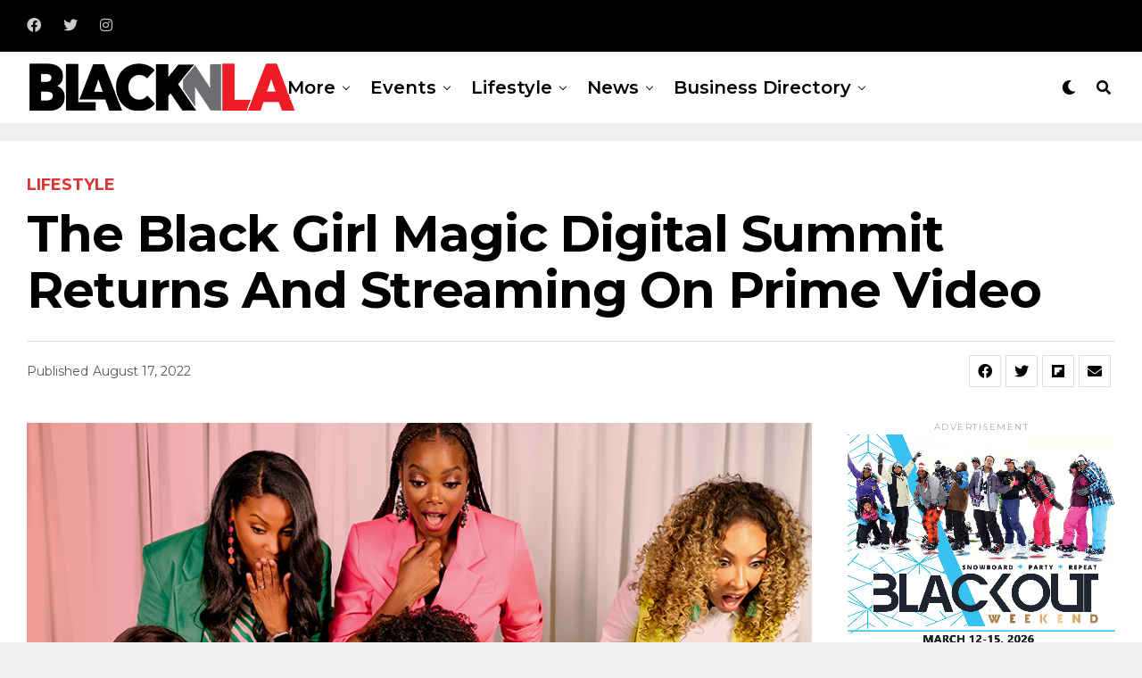

--- FILE ---
content_type: text/html; charset=UTF-8
request_url: https://blacknla.com/2022/08/17/the-black-girl-magic-digital-summit-returns-and-streaming-on-prime-video/
body_size: 21379
content:
<!DOCTYPE html>
<html lang="en-US">
<head><!-- Global site tag (gtag.js) - Google Analytics -->
<script async src="https://www.googletagmanager.com/gtag/js?id=UA-41484825-1"></script>
<script>
  window.dataLayer = window.dataLayer || [];
  function gtag(){dataLayer.push(arguments);}
  gtag('js', new Date());

  gtag('config', 'UA-41484825-1');
</script><meta name="facebook-domain-verification" content="secjwge284lqcq0tbpyozq6tmvciv7" />
<meta charset="UTF-8" >
<meta name="viewport" id="viewport" content="width=device-width, initial-scale=1.0, maximum-scale=1.0, minimum-scale=1.0, user-scalable=no" />
<title>The Black Girl Magic Digital Summit Returns and Streaming on Prime Video</title>
<meta name='robots' content='max-image-preview:large' />
<meta name="description" content="Boss Women Media and Amazon&#039;s Black Business Accelerator come together to bring powerful programming to Black women everywhere" />
<meta name="robots" content="index,follow" />
<link rel="canonical" href="https://blacknla.com/2022/08/17/the-black-girl-magic-digital-summit-returns-and-streaming-on-prime-video/" />
<meta property="og:locale" content="en_US" />
<meta property="og:type" content="article" />
<meta property="og:title" content="The Black Girl Magic Digital Summit Returns and Streaming on Prime Video" />
<meta property="og:description" content="Boss Women Media and Amazon&#039;s Black Business Accelerator come together to bring powerful programming to Black women everywhere" />
<meta property="og:url" content="https://blacknla.com/2022/08/17/the-black-girl-magic-digital-summit-returns-and-streaming-on-prime-video/" />
<meta property="og:site_name" name="copyright" content="BlackNLA" />
<meta property="og:image" content="https://blacknla.com/wp-content/uploads/2022/08/BGM_2022_Social_NewPhotos-06.jpg" />
<link rel='dns-prefetch' href='//ajax.googleapis.com' />
<link rel='dns-prefetch' href='//use.fontawesome.com' />
<link rel='dns-prefetch' href='//fonts.googleapis.com' />
<link rel="alternate" type="application/rss+xml" title="BlackNLA &raquo; Feed" href="https://blacknla.com/feed/" />
<link rel="alternate" type="application/rss+xml" title="BlackNLA &raquo; Comments Feed" href="https://blacknla.com/comments/feed/" />
<link rel="alternate" title="oEmbed (JSON)" type="application/json+oembed" href="https://blacknla.com/wp-json/oembed/1.0/embed?url=https%3A%2F%2Fblacknla.com%2F2022%2F08%2F17%2Fthe-black-girl-magic-digital-summit-returns-and-streaming-on-prime-video%2F" />
<link rel="alternate" title="oEmbed (XML)" type="text/xml+oembed" href="https://blacknla.com/wp-json/oembed/1.0/embed?url=https%3A%2F%2Fblacknla.com%2F2022%2F08%2F17%2Fthe-black-girl-magic-digital-summit-returns-and-streaming-on-prime-video%2F&#038;format=xml" />
<style id='wp-img-auto-sizes-contain-inline-css' type='text/css'>
img:is([sizes=auto i],[sizes^="auto," i]){contain-intrinsic-size:3000px 1500px}
/*# sourceURL=wp-img-auto-sizes-contain-inline-css */
</style>
<style id='wp-emoji-styles-inline-css' type='text/css'>

	img.wp-smiley, img.emoji {
		display: inline !important;
		border: none !important;
		box-shadow: none !important;
		height: 1em !important;
		width: 1em !important;
		margin: 0 0.07em !important;
		vertical-align: -0.1em !important;
		background: none !important;
		padding: 0 !important;
	}
/*# sourceURL=wp-emoji-styles-inline-css */
</style>
<style id='wp-block-library-inline-css' type='text/css'>
:root{--wp-block-synced-color:#7a00df;--wp-block-synced-color--rgb:122,0,223;--wp-bound-block-color:var(--wp-block-synced-color);--wp-editor-canvas-background:#ddd;--wp-admin-theme-color:#007cba;--wp-admin-theme-color--rgb:0,124,186;--wp-admin-theme-color-darker-10:#006ba1;--wp-admin-theme-color-darker-10--rgb:0,107,160.5;--wp-admin-theme-color-darker-20:#005a87;--wp-admin-theme-color-darker-20--rgb:0,90,135;--wp-admin-border-width-focus:2px}@media (min-resolution:192dpi){:root{--wp-admin-border-width-focus:1.5px}}.wp-element-button{cursor:pointer}:root .has-very-light-gray-background-color{background-color:#eee}:root .has-very-dark-gray-background-color{background-color:#313131}:root .has-very-light-gray-color{color:#eee}:root .has-very-dark-gray-color{color:#313131}:root .has-vivid-green-cyan-to-vivid-cyan-blue-gradient-background{background:linear-gradient(135deg,#00d084,#0693e3)}:root .has-purple-crush-gradient-background{background:linear-gradient(135deg,#34e2e4,#4721fb 50%,#ab1dfe)}:root .has-hazy-dawn-gradient-background{background:linear-gradient(135deg,#faaca8,#dad0ec)}:root .has-subdued-olive-gradient-background{background:linear-gradient(135deg,#fafae1,#67a671)}:root .has-atomic-cream-gradient-background{background:linear-gradient(135deg,#fdd79a,#004a59)}:root .has-nightshade-gradient-background{background:linear-gradient(135deg,#330968,#31cdcf)}:root .has-midnight-gradient-background{background:linear-gradient(135deg,#020381,#2874fc)}:root{--wp--preset--font-size--normal:16px;--wp--preset--font-size--huge:42px}.has-regular-font-size{font-size:1em}.has-larger-font-size{font-size:2.625em}.has-normal-font-size{font-size:var(--wp--preset--font-size--normal)}.has-huge-font-size{font-size:var(--wp--preset--font-size--huge)}.has-text-align-center{text-align:center}.has-text-align-left{text-align:left}.has-text-align-right{text-align:right}.has-fit-text{white-space:nowrap!important}#end-resizable-editor-section{display:none}.aligncenter{clear:both}.items-justified-left{justify-content:flex-start}.items-justified-center{justify-content:center}.items-justified-right{justify-content:flex-end}.items-justified-space-between{justify-content:space-between}.screen-reader-text{border:0;clip-path:inset(50%);height:1px;margin:-1px;overflow:hidden;padding:0;position:absolute;width:1px;word-wrap:normal!important}.screen-reader-text:focus{background-color:#ddd;clip-path:none;color:#444;display:block;font-size:1em;height:auto;left:5px;line-height:normal;padding:15px 23px 14px;text-decoration:none;top:5px;width:auto;z-index:100000}html :where(.has-border-color){border-style:solid}html :where([style*=border-top-color]){border-top-style:solid}html :where([style*=border-right-color]){border-right-style:solid}html :where([style*=border-bottom-color]){border-bottom-style:solid}html :where([style*=border-left-color]){border-left-style:solid}html :where([style*=border-width]){border-style:solid}html :where([style*=border-top-width]){border-top-style:solid}html :where([style*=border-right-width]){border-right-style:solid}html :where([style*=border-bottom-width]){border-bottom-style:solid}html :where([style*=border-left-width]){border-left-style:solid}html :where(img[class*=wp-image-]){height:auto;max-width:100%}:where(figure){margin:0 0 1em}html :where(.is-position-sticky){--wp-admin--admin-bar--position-offset:var(--wp-admin--admin-bar--height,0px)}@media screen and (max-width:600px){html :where(.is-position-sticky){--wp-admin--admin-bar--position-offset:0px}}

/*# sourceURL=wp-block-library-inline-css */
</style><style id='global-styles-inline-css' type='text/css'>
:root{--wp--preset--aspect-ratio--square: 1;--wp--preset--aspect-ratio--4-3: 4/3;--wp--preset--aspect-ratio--3-4: 3/4;--wp--preset--aspect-ratio--3-2: 3/2;--wp--preset--aspect-ratio--2-3: 2/3;--wp--preset--aspect-ratio--16-9: 16/9;--wp--preset--aspect-ratio--9-16: 9/16;--wp--preset--color--black: #000000;--wp--preset--color--cyan-bluish-gray: #abb8c3;--wp--preset--color--white: #ffffff;--wp--preset--color--pale-pink: #f78da7;--wp--preset--color--vivid-red: #cf2e2e;--wp--preset--color--luminous-vivid-orange: #ff6900;--wp--preset--color--luminous-vivid-amber: #fcb900;--wp--preset--color--light-green-cyan: #7bdcb5;--wp--preset--color--vivid-green-cyan: #00d084;--wp--preset--color--pale-cyan-blue: #8ed1fc;--wp--preset--color--vivid-cyan-blue: #0693e3;--wp--preset--color--vivid-purple: #9b51e0;--wp--preset--color--: #444;--wp--preset--gradient--vivid-cyan-blue-to-vivid-purple: linear-gradient(135deg,rgb(6,147,227) 0%,rgb(155,81,224) 100%);--wp--preset--gradient--light-green-cyan-to-vivid-green-cyan: linear-gradient(135deg,rgb(122,220,180) 0%,rgb(0,208,130) 100%);--wp--preset--gradient--luminous-vivid-amber-to-luminous-vivid-orange: linear-gradient(135deg,rgb(252,185,0) 0%,rgb(255,105,0) 100%);--wp--preset--gradient--luminous-vivid-orange-to-vivid-red: linear-gradient(135deg,rgb(255,105,0) 0%,rgb(207,46,46) 100%);--wp--preset--gradient--very-light-gray-to-cyan-bluish-gray: linear-gradient(135deg,rgb(238,238,238) 0%,rgb(169,184,195) 100%);--wp--preset--gradient--cool-to-warm-spectrum: linear-gradient(135deg,rgb(74,234,220) 0%,rgb(151,120,209) 20%,rgb(207,42,186) 40%,rgb(238,44,130) 60%,rgb(251,105,98) 80%,rgb(254,248,76) 100%);--wp--preset--gradient--blush-light-purple: linear-gradient(135deg,rgb(255,206,236) 0%,rgb(152,150,240) 100%);--wp--preset--gradient--blush-bordeaux: linear-gradient(135deg,rgb(254,205,165) 0%,rgb(254,45,45) 50%,rgb(107,0,62) 100%);--wp--preset--gradient--luminous-dusk: linear-gradient(135deg,rgb(255,203,112) 0%,rgb(199,81,192) 50%,rgb(65,88,208) 100%);--wp--preset--gradient--pale-ocean: linear-gradient(135deg,rgb(255,245,203) 0%,rgb(182,227,212) 50%,rgb(51,167,181) 100%);--wp--preset--gradient--electric-grass: linear-gradient(135deg,rgb(202,248,128) 0%,rgb(113,206,126) 100%);--wp--preset--gradient--midnight: linear-gradient(135deg,rgb(2,3,129) 0%,rgb(40,116,252) 100%);--wp--preset--font-size--small: 13px;--wp--preset--font-size--medium: 20px;--wp--preset--font-size--large: 36px;--wp--preset--font-size--x-large: 42px;--wp--preset--spacing--20: 0.44rem;--wp--preset--spacing--30: 0.67rem;--wp--preset--spacing--40: 1rem;--wp--preset--spacing--50: 1.5rem;--wp--preset--spacing--60: 2.25rem;--wp--preset--spacing--70: 3.38rem;--wp--preset--spacing--80: 5.06rem;--wp--preset--shadow--natural: 6px 6px 9px rgba(0, 0, 0, 0.2);--wp--preset--shadow--deep: 12px 12px 50px rgba(0, 0, 0, 0.4);--wp--preset--shadow--sharp: 6px 6px 0px rgba(0, 0, 0, 0.2);--wp--preset--shadow--outlined: 6px 6px 0px -3px rgb(255, 255, 255), 6px 6px rgb(0, 0, 0);--wp--preset--shadow--crisp: 6px 6px 0px rgb(0, 0, 0);}:where(.is-layout-flex){gap: 0.5em;}:where(.is-layout-grid){gap: 0.5em;}body .is-layout-flex{display: flex;}.is-layout-flex{flex-wrap: wrap;align-items: center;}.is-layout-flex > :is(*, div){margin: 0;}body .is-layout-grid{display: grid;}.is-layout-grid > :is(*, div){margin: 0;}:where(.wp-block-columns.is-layout-flex){gap: 2em;}:where(.wp-block-columns.is-layout-grid){gap: 2em;}:where(.wp-block-post-template.is-layout-flex){gap: 1.25em;}:where(.wp-block-post-template.is-layout-grid){gap: 1.25em;}.has-black-color{color: var(--wp--preset--color--black) !important;}.has-cyan-bluish-gray-color{color: var(--wp--preset--color--cyan-bluish-gray) !important;}.has-white-color{color: var(--wp--preset--color--white) !important;}.has-pale-pink-color{color: var(--wp--preset--color--pale-pink) !important;}.has-vivid-red-color{color: var(--wp--preset--color--vivid-red) !important;}.has-luminous-vivid-orange-color{color: var(--wp--preset--color--luminous-vivid-orange) !important;}.has-luminous-vivid-amber-color{color: var(--wp--preset--color--luminous-vivid-amber) !important;}.has-light-green-cyan-color{color: var(--wp--preset--color--light-green-cyan) !important;}.has-vivid-green-cyan-color{color: var(--wp--preset--color--vivid-green-cyan) !important;}.has-pale-cyan-blue-color{color: var(--wp--preset--color--pale-cyan-blue) !important;}.has-vivid-cyan-blue-color{color: var(--wp--preset--color--vivid-cyan-blue) !important;}.has-vivid-purple-color{color: var(--wp--preset--color--vivid-purple) !important;}.has-black-background-color{background-color: var(--wp--preset--color--black) !important;}.has-cyan-bluish-gray-background-color{background-color: var(--wp--preset--color--cyan-bluish-gray) !important;}.has-white-background-color{background-color: var(--wp--preset--color--white) !important;}.has-pale-pink-background-color{background-color: var(--wp--preset--color--pale-pink) !important;}.has-vivid-red-background-color{background-color: var(--wp--preset--color--vivid-red) !important;}.has-luminous-vivid-orange-background-color{background-color: var(--wp--preset--color--luminous-vivid-orange) !important;}.has-luminous-vivid-amber-background-color{background-color: var(--wp--preset--color--luminous-vivid-amber) !important;}.has-light-green-cyan-background-color{background-color: var(--wp--preset--color--light-green-cyan) !important;}.has-vivid-green-cyan-background-color{background-color: var(--wp--preset--color--vivid-green-cyan) !important;}.has-pale-cyan-blue-background-color{background-color: var(--wp--preset--color--pale-cyan-blue) !important;}.has-vivid-cyan-blue-background-color{background-color: var(--wp--preset--color--vivid-cyan-blue) !important;}.has-vivid-purple-background-color{background-color: var(--wp--preset--color--vivid-purple) !important;}.has-black-border-color{border-color: var(--wp--preset--color--black) !important;}.has-cyan-bluish-gray-border-color{border-color: var(--wp--preset--color--cyan-bluish-gray) !important;}.has-white-border-color{border-color: var(--wp--preset--color--white) !important;}.has-pale-pink-border-color{border-color: var(--wp--preset--color--pale-pink) !important;}.has-vivid-red-border-color{border-color: var(--wp--preset--color--vivid-red) !important;}.has-luminous-vivid-orange-border-color{border-color: var(--wp--preset--color--luminous-vivid-orange) !important;}.has-luminous-vivid-amber-border-color{border-color: var(--wp--preset--color--luminous-vivid-amber) !important;}.has-light-green-cyan-border-color{border-color: var(--wp--preset--color--light-green-cyan) !important;}.has-vivid-green-cyan-border-color{border-color: var(--wp--preset--color--vivid-green-cyan) !important;}.has-pale-cyan-blue-border-color{border-color: var(--wp--preset--color--pale-cyan-blue) !important;}.has-vivid-cyan-blue-border-color{border-color: var(--wp--preset--color--vivid-cyan-blue) !important;}.has-vivid-purple-border-color{border-color: var(--wp--preset--color--vivid-purple) !important;}.has-vivid-cyan-blue-to-vivid-purple-gradient-background{background: var(--wp--preset--gradient--vivid-cyan-blue-to-vivid-purple) !important;}.has-light-green-cyan-to-vivid-green-cyan-gradient-background{background: var(--wp--preset--gradient--light-green-cyan-to-vivid-green-cyan) !important;}.has-luminous-vivid-amber-to-luminous-vivid-orange-gradient-background{background: var(--wp--preset--gradient--luminous-vivid-amber-to-luminous-vivid-orange) !important;}.has-luminous-vivid-orange-to-vivid-red-gradient-background{background: var(--wp--preset--gradient--luminous-vivid-orange-to-vivid-red) !important;}.has-very-light-gray-to-cyan-bluish-gray-gradient-background{background: var(--wp--preset--gradient--very-light-gray-to-cyan-bluish-gray) !important;}.has-cool-to-warm-spectrum-gradient-background{background: var(--wp--preset--gradient--cool-to-warm-spectrum) !important;}.has-blush-light-purple-gradient-background{background: var(--wp--preset--gradient--blush-light-purple) !important;}.has-blush-bordeaux-gradient-background{background: var(--wp--preset--gradient--blush-bordeaux) !important;}.has-luminous-dusk-gradient-background{background: var(--wp--preset--gradient--luminous-dusk) !important;}.has-pale-ocean-gradient-background{background: var(--wp--preset--gradient--pale-ocean) !important;}.has-electric-grass-gradient-background{background: var(--wp--preset--gradient--electric-grass) !important;}.has-midnight-gradient-background{background: var(--wp--preset--gradient--midnight) !important;}.has-small-font-size{font-size: var(--wp--preset--font-size--small) !important;}.has-medium-font-size{font-size: var(--wp--preset--font-size--medium) !important;}.has-large-font-size{font-size: var(--wp--preset--font-size--large) !important;}.has-x-large-font-size{font-size: var(--wp--preset--font-size--x-large) !important;}
/*# sourceURL=global-styles-inline-css */
</style>

<style id='classic-theme-styles-inline-css' type='text/css'>
/*! This file is auto-generated */
.wp-block-button__link{color:#fff;background-color:#32373c;border-radius:9999px;box-shadow:none;text-decoration:none;padding:calc(.667em + 2px) calc(1.333em + 2px);font-size:1.125em}.wp-block-file__button{background:#32373c;color:#fff;text-decoration:none}
/*# sourceURL=/wp-includes/css/classic-themes.min.css */
</style>
<link rel='stylesheet' id='wc-gallery-style-css' href='https://blacknla.com/wp-content/plugins/boldgrid-gallery/includes/css/style.css?ver=1.55' type='text/css' media='all' />
<link rel='stylesheet' id='wc-gallery-popup-style-css' href='https://blacknla.com/wp-content/plugins/boldgrid-gallery/includes/css/magnific-popup.css?ver=1.1.0' type='text/css' media='all' />
<link rel='stylesheet' id='wc-gallery-flexslider-style-css' href='https://blacknla.com/wp-content/plugins/boldgrid-gallery/includes/vendors/flexslider/flexslider.css?ver=2.6.1' type='text/css' media='all' />
<link rel='stylesheet' id='wc-gallery-owlcarousel-style-css' href='https://blacknla.com/wp-content/plugins/boldgrid-gallery/includes/vendors/owlcarousel/assets/owl.carousel.css?ver=2.1.4' type='text/css' media='all' />
<link rel='stylesheet' id='wc-gallery-owlcarousel-theme-style-css' href='https://blacknla.com/wp-content/plugins/boldgrid-gallery/includes/vendors/owlcarousel/assets/owl.theme.default.css?ver=2.1.4' type='text/css' media='all' />
<link rel='stylesheet' id='ql-jquery-ui-css' href='//ajax.googleapis.com/ajax/libs/jqueryui/1.12.1/themes/smoothness/jquery-ui.css?ver=6.9' type='text/css' media='all' />
<link rel='stylesheet' id='reviewer-photoswipe-css' href='https://blacknla.com/wp-content/plugins/reviewer/public/assets/css/photoswipe.css?ver=3.14.2' type='text/css' media='all' />
<link rel='stylesheet' id='dashicons-css' href='https://blacknla.com/wp-includes/css/dashicons.min.css?ver=6.9' type='text/css' media='all' />
<link rel='stylesheet' id='reviewer-public-css' href='https://blacknla.com/wp-content/plugins/reviewer/public/assets/css/reviewer-public.css?ver=3.14.2' type='text/css' media='all' />
<link rel='stylesheet' id='zox-custom-style-css' href='https://blacknla.com/wp-content/themes/zoxpress/style.css?ver=6.9' type='text/css' media='all' />
<style id='zox-custom-style-inline-css' type='text/css'>


	a,
	a:visited,
	a:hover h2.zox-s-title1,
	a:hover h2.zox-s-title1-feat,
	a:hover h2.zox-s-title2,
	a:hover h2.zox-s-title3,
	.zox-post-body p a,
	h3.zox-post-cat a,
	.sp-template a,
	.sp-data-table a,
	span.zox-author-name a,
	a:hover h2.zox-authors-latest,
	span.zox-authors-name a:hover {
		color: #dd3333;
	}

	.zox-s8 a:hover h2.zox-s-title1,
	.zox-s8 a:hover h2.zox-s-title1-feat,
	.zox-s8 a:hover h2.zox-s-title2,
	.zox-s8 a:hover h2.zox-s-title3 {
		box-shadow: 15px 0 0 #fff, -10px 0 0 #fff;
		color: #dd3333;
	}

	.woocommerce-message:before,
	.woocommerce-info:before,
	.woocommerce-message:before,
	.woocommerce .star-rating span:before,
	span.zox-s-cat,
	h3.zox-post-cat a,
	.zox-s6 span.zox-s-cat,
	.zox-s8 span.zox-s-cat,
	.zox-widget-side-trend-wrap .zox-art-text:before {
		color: #dd3333;
	}

	.zox-widget-bgp,
	.zox-widget-bgp.zox-widget-txtw .zox-art-wrap,
	.zox-widget-bgp.zox-widget-txtw .zox-widget-featl-sub .zox-art-wrap,
	.zox-s4 .zox-widget-bgp span.zox-s-cat,
	.woocommerce span.onsale,
	.zox-s7 .zox-byline-wrap:before,
	.zox-s3 span.zox-s-cat,
	.zox-o1 span.zox-s-cat,
	.zox-s3 .zox-widget-side-trend-wrap .zox-art-text:before,
	.sp-table-caption,
	#zox-search-form #zox-search-submit,
	#zox-search-form2 #zox-search-submit2,
	.pagination .current,
	.pagination a:hover,
	.zox-o6 span.zox-s-cat {
		background: #dd3333;
	}

	.woocommerce .widget_price_filter .ui-slider .ui-slider-handle,
	.woocommerce #respond input#submit.alt,
	.woocommerce a.button.alt,
	.woocommerce button.button.alt,
	.woocommerce input.button.alt,
	.woocommerce #respond input#submit.alt:hover,
	.woocommerce a.button.alt:hover,
	.woocommerce button.button.alt:hover,
	.woocommerce input.button.alt:hover {
		background-color: #dd3333;
	}

	.woocommerce-error,
	.woocommerce-info,
	.woocommerce-message {
		border-top-color: #dd3333;
	}

	.zox-feat-ent1-left,
	.zox-ent1 .zox-side-widget {
		border-top: 2px solid #dd3333;
	}

	.zox-feat-ent3-main-wrap h2.zox-s-title2 {
		background-color: #dd3333;
		box-shadow: 15px 0 0 #dd3333, -10px 0 0 #dd3333;
	}

	.zox-widget-side-trend-wrap .zox-art-text:before,
	.pagination .current,
	.pagination a:hover {
		border: 1px solid #dd3333;
	}

	.zox-post-type {
		border: 3px solid #dd3333;
	}
	.zox-widget-featl-sub .zox-post-type {
		border: 2px solid #dd3333;
	}

	.zox-o3 h3.zox-s-cat {
		background: #dd3333;
	}

	.zox-widget-bgs,
	.zox-widget-bgs.zox-widget-txtw .zox-art-wrap,
	.zox-widget-bgs.zox-widget-txtw .zox-widget-featl-sub .zox-art-wrap,
	.zox-s4 .zox-widget-bgp span.zox-s-cat {
		background: #dd3333;
	}

	#zox-top-head-wrap {
		background: #000000;
	}

	span.zox-top-soc-but,
	.zox-top-nav-menu ul li a,
	span.zox-woo-cart-icon {
		color: #cccccc;
	}

	span.zox-woo-cart-num {
		background: #cccccc;
	}

	.zox-top-nav-menu ul li:hover a {
		color: #ed1c24;
	}

	#zox-top-head-wrap,
	#zox-top-head,
	#zox-top-head-left,
	#zox-top-head-mid,
	#zox-top-head-right,
	.zox-top-nav-menu ul {
		height: 58px;
	}

	#zox-top-head-mid img {
		max-height: calc(58px - 20px);
	}

	.zox-top-nav-menu ul li a {
		font-size: 18px;
	}

	#zox-bot-head-wrap,
	#zox-bot-head-wrap.zox-trans-bot.zox-fix-up,
	#zox-fly-wrap,
	#zox-bot-head-wrap.zox-trans-bot:hover {
		background-color: #ffffff;
	}

	.zox-nav-menu ul li a,
	span.zox-nav-search-but,
	span.zox-night,
	.zox-trans-bot.zox-fix-up .zox-nav-menu ul li a,
	.zox-trans-bot.zox-fix-up span.zox-nav-search-but,
	nav.zox-fly-nav-menu ul li a,
	span.zox-fly-soc-head,
	ul.zox-fly-soc-list li a {
		color: #000000;
	}

	.zox-nav-menu ul li.menu-item-has-children a:after,
	.zox-nav-menu ul li.zox-mega-drop a:after {
		border-right: 1px solid #000000;
		border-bottom: 1px solid #000000;
	}

	.zox-fly-but-wrap span,
	.zox-trans-bot.zox-fix-up .zox-fly-but-wrap span,
	.zox-fly-but-wrap span {
		background: #000000;
	}

	.zox-nav-menu ul li:hover a,
	span.zox-nav-search-but:hover,
	span.zox-night:hover {
		color: #ed1c24;
	}

	.zox-fly-but-wrap:hover span {
		background: #ed1c24;
	}

	span.zox-widget-main-title {
		color: #111;
	}

	#zox-foot-wrap {
		background: #fff;
	}

	#zox-foot-wrap p {
		color: #aaa;
	}

	#zox-foot-wrap a {
		color: #aaa;
	}

	ul.zox-foot-soc-list li a {
		border: 1px solid #aaa;
	}

	span.zox-widget-side-title {
		color: #111;
	}

	span.zox-post-main-title {
		color: #111;
	}

	.zox-top-nav-menu ul li a {
		padding-top: calc((58px - 18px) / 2);
		padding-bottom: calc((58px - 18px) / 2);
	}

	#zox-bot-head-wrap,
	.zox-bot-head-menu,
	#zox-bot-head,
	#zox-bot-head-left,
	#zox-bot-head-right,
	#zox-bot-head-mid,
	.zox-bot-head-logo,
	.zox-bot-head-logo-main,
	.zox-nav-menu,
	.zox-nav-menu ul {
		height: 80px;
	}

	.zox-nav-menu ul li ul.sub-menu,
	.zox-nav-menu ul li.menu-item-object-category .zox-mega-dropdown {
		top: 80px;
	}

	.zox-nav-menu ul li a {
		font-size: 20px;
	}

	.zox-nav-menu ul li a {
		padding-top: calc((80px - 20px) / 2);
		padding-bottom: calc((80px - 20px) / 2);
	}

	.zox-fix-up {
		top: -80px;
		-webkit-transform: translate3d(0,-80px,0) !important;
	   	   -moz-transform: translate3d(0,-80px,0) !important;
	    	-ms-transform: translate3d(0,-80px,0) !important;
	     	 -o-transform: translate3d(0,-80px,0) !important;
				transform: translate3d(0,-80px,0) !important;
	}

	.zox-fix {
		top: -80px;
		-webkit-transform: translate3d(0,80px,0) !important;
	   	   -moz-transform: translate3d(0,80px,0) !important;
	    	-ms-transform: translate3d(0,80px,0) !important;
	     	 -o-transform: translate3d(0,80px,0) !important;
				transform: translate3d(0,80px,0) !important;
	}

	.zox-fix-up .zox-nav-menu ul li a {
		padding-top: calc((60px - 20px) / 2);
		padding-bottom: calc((60px - 20px) / 2);
	}

	.zox-feat-ent1-grid,
	.zox-feat-ent2-bot,
	.zox-feat-net1-grid {
		grid-template-columns: auto 300px;
	}

	body,
	span.zox-s-cat,
	span.zox-ad-label,
	span.zox-post-excerpt p,
	.woocommerce ul.product_list_widget li a,
	.woocommerce ul.product_list_widget span.product-title,
	.woocommerce #reviews #comments ol.commentlist li .comment-text p.meta,
	.woocommerce div.product p.price,
	.woocommerce div.product p.price ins,
	.woocommerce div.product p.price del,
	.woocommerce ul.products li.product .price del,
	.woocommerce ul.products li.product .price ins,
	.woocommerce ul.products li.product .price,
	.woocommerce #respond input#submit,
	.woocommerce a.button,
	.woocommerce button.button,
	.woocommerce input.button,
	.woocommerce .widget_price_filter .price_slider_amount .button,
	.woocommerce span.onsale,
	.woocommerce-review-link,
	#woo-content p.woocommerce-result-count,
	.woocommerce div.product .woocommerce-tabs ul.tabs li a,
	.woocommerce .woocommerce-breadcrumb,
	.woocommerce #respond input#submit.alt,
	.woocommerce a.button.alt,
	.woocommerce button.button.alt,
	.woocommerce input.button.alt {
		font-family: 'Montserrat', sans-serif;
		font-weight: 400;
		text-transform: None;
	}

	#zox-woo-side-wrap span.zox-widget-side-title,
	span.zox-authors-name a,
	h1.zox-author-top-head {
		font-family: 'Montserrat', sans-serif;
	}

	p.zox-s-graph,
	.zox-post-body p,
	.zox-post-body blockquote p,
	#woo-content p,
	#zox-404 p,
	.zox-post-body ul li,
	.zox-post-body ol li {
		font-family: 'Roboto', sans-serif;
		font-weight: 400;
		text-transform: None;
	}

	.zox-nav-menu ul li a,
	.zox-top-nav-menu ul li a,
	nav.zox-fly-nav-menu ul li a {
		font-family: 'Montserrat', sans-serif;
		font-weight: 600;
		text-transform: Capitalize;
	}

	.zox-nav-menu ul li ul.zox-mega-list li a,
	.zox-nav-menu ul li ul.zox-mega-list li a p {
		font-family: 'Montserrat', sans-serif;
	}

	h2.zox-s-title1,
	h2.zox-s-title1-feat,
	.woocommerce div.product .product_title,
	.woocommerce .related h2,
	#woo-content .summary p.price,
	.woocommerce div.product .woocommerce-tabs .panel h2,
	#zox-404 h1,
	h1.zox-post-title,
	.zox-widget-side-trend-wrap .zox-art-text:before {
		font-family: 'Montserrat', sans-serif;
		font-weight: 700;
		text-transform: Capitalize;
	}

	span.zox-widget-main-title {
		font-family: 'Montserrat', sans-serif;
		font-weight: 400;
		text-transform: Capitalize;
	}

	span.zox-widget-side-title {
		font-family: 'Montserrat', sans-serif;
		font-weight: 800;
		text-transform: Capitalize;
	}

	span.zox-post-main-title {
		font-family: 'Montserrat', sans-serif;
		font-weight: 900;
		text-transform: Capitalize;
	}

	h2.zox-s-title2,
	h2.zox-s-title3,
	span.zox-woo-cart-num,
	p.zox-search-p,
	.alp-related-posts .current .post-title,
	.alp-related-posts-wrapper .alp-related-post .post-title,
	.zox-widget-txtw span.zox-widget-main-title {
		font-family: 'Montserrat', sans-serif;
		font-weight: 700;
		text-transform: Capitalize;
	}

	.zox-post-width {
		margin: 0 auto;
		max-width: calc(1240px + 60px);
	}


	

			.zox-head-width {
				margin: 0;
				max-width: none;
			}
			.zox-nav-menu ul li.zox-mega-drop .zox-mega-dropdown {
				left: calc(((100vw - 100%) /2) * -1);
			}
			@media screen and (min-width: 1601px) {
				.zox-head-width {
					max-width: 1600px;
				}
			}
				

			.zox-body-width,
			.zox-title-width,
			.zox-widget-feat-wrap.zox-o1 .zox-art-text-cont,
			.zox-widget-feat-wrap.zox-o4 .zox-art-text-cont,
			.zox-widget-feat-main.zox-o1 .zox-art-text-cont,
			.zox-widget-feat-main.zox-o4 .zox-art-text-cont {
				margin: 0;
				padding: 0 30px;
				max-width: none;
			}
			@media screen and (min-width: 1601px) {
				.zox-body-width,
				.zox-title-width {
					max-width: 1600px;
				}
			}
				

			@media screen and (min-width: 1024px) {
				#zox-bot-head-left {
					display: none;
				}
				#zox-bot-head {
					grid-template-columns: auto 60px;
				}
				.zox-bot-head-menu {
					display: grid;
					padding: 0 0 0 90px;
				}
			}
			@media screen and (max-width: 1023px) {
				#zox-bot-head-left {
					display: grid;
				}
			}
				

			.zox-fix-up {
				-webkit-box-shadow: 0 0.5rem 1rem 0 rgba(21,21,30,0.08);
				   -moz-box-shadow: 0 0.5rem 1rem 0 rgba(21,21,30,0.08);
				    -ms-box-shadow: 0 0.5rem 1rem 0 rgba(21,21,30,0.08);
				     -o-box-shadow: 0 0.5rem 1rem 0 rgba(21,21,30,0.08);
						box-shadow: 0 0.5rem 1rem 0 rgba(21,21,30,0.08);
			}
				

	.zox-nav-links {
		display: none;
		}
		

			#zox-home-body-wrap {
				grid-template-columns: auto 300px;
				}
				

		.zox-byline-wrap {
			display: none;
		}
		

		span.zox-byline-date {
			display: none;
		}
		

			.zox-post-body p a {
				box-shadow: inset 0 -1px 0 0 #fff, inset 0 -2px 0 0 #dd3333;
				color: #000;
			}
			.zox-post-body p a:hover {
				color: #dd3333;
			}
			

			span.zox-widget-main-title {
				font-size: 4rem;
				letter-spacing: .05em;
			}
			@media screen and (max-width: 599px) {
				.zox-widget-main-head {
					margin: 0 0 15px;
				}
				span.zox-widget-main-title {
					font-size: 2.125rem;
				}
			}
			

			h4.zox-widget-side-title {
				border-bottom: 2px solid #111;
				text-align: left;
			}
			span.zox-widget-side-title {
				background: #111;
				color: #fff;
				letter-spacing: -.02em;
				padding: 5px 10px 3px 10px;
				text-transform: uppercase;
			}
			#zox-woo-side-wrap span.zox-widget-side-title {
				font-size: .875rem;
			}
			

			span.zox-post-main-title {
				font-size: 3rem;
				font-style: italic;
			}
			

		#zox-lead-top-wrap {
			position: relative;
			height: 0;
		}
		#zox-lead-top-in {
			clip: rect(0,auto,auto,0);
			overflow: hidden;
			position: absolute;
				left: 0;
				top: 0;
			z-index: 1;
			zoom: 1;
			width: 100%;
			height: 100%;
		}
		#zox-lead-top {
			position: fixed;
				top: 0;
				left: 0;
		}
		


				
/*# sourceURL=zox-custom-style-inline-css */
</style>
<link rel='stylesheet' id='fontawesome-child-css' href='https://use.fontawesome.com/releases/v5.5.0/css/all.css?ver=6.9' type='text/css' media='all' />
<link rel='stylesheet' id='zox-custom-child-style-css' href='https://blacknla.com/wp-content/themes/zoxpress-child/style.css?ver=1.0.0' type='text/css' media='all' />
<link rel='stylesheet' id='zox-reset-css' href='https://blacknla.com/wp-content/themes/zoxpress/css/reset.css?ver=6.9' type='text/css' media='all' />
<link rel='stylesheet' id='fontawesome-css' href='https://use.fontawesome.com/releases/v5.12.1/css/all.css?ver=6.9' type='text/css' media='all' />
<link rel='stylesheet' id='zox-fonts-css' href='//fonts.googleapis.com/css?family=Heebo%3A300%2C400%2C500%2C700%2C800%2C900%7CAlegreya%3A400%2C500%2C700%2C800%2C900%7CJosefin+Sans%3A300%2C400%2C600%2C700%7CLibre+Franklin%3A300%2C400%2C500%2C600%2C700%2C800%2C900%7CFrank+Ruhl+Libre%3A300%2C400%2C500%2C700%2C900%7CNunito+Sans%3A300%2C400%2C600%2C700%2C800%2C900%7CMontserrat%3A300%2C400%2C500%2C600%2C700%2C800%2C900%7CAnton%3A400%7CNoto+Serif%3A400%2C700%7CNunito%3A300%2C400%2C600%2C700%2C800%2C900%7CRajdhani%3A300%2C400%2C500%2C600%2C700%7CTitillium+Web%3A300%2C400%2C600%2C700%2C900%7CPT+Serif%3A400%2C400i%2C700%2C700i%7CAmiri%3A400%2C400i%2C700%2C700i%7COswald%3A300%2C400%2C500%2C600%2C700%7CRoboto+Mono%3A400%2C700%7CBarlow+Semi+Condensed%3A700%2C800%2C900%7CPoppins%3A300%2C400%2C500%2C600%2C700%2C800%2C900%7CRoboto+Condensed%3A300%2C400%2C700%7CRoboto%3A300%2C400%2C500%2C700%2C900%7CPT+Serif%3A400%2C700%7COpen+Sans+Condensed%3A300%2C700%7COpen+Sans%3A700%7CSource+Serif+Pro%3A400%2C600%2C700%7CIM+Fell+French+Canon%3A400%2C400i%7CMontserrat%3A100%2C100i%2C200%2C+200i%2C300%2C300i%2C400%2C400i%2C500%2C500i%2C600%2C600i%2C700%2C700i%2C800%2C800i%2C900%2C900i%7CRoboto%3A100%2C100i%2C200%2C+200i%2C300%2C300i%2C400%2C400i%2C500%2C500i%2C600%2C600i%2C700%2C700i%2C800%2C800i%2C900%2C900i%7CMontserrat%3A100%2C100i%2C200%2C+200i%2C300%2C300i%2C400%2C400i%2C500%2C500i%2C600%2C600i%2C700%2C700i%2C800%2C800i%2C900%2C900i%7CMontserrat%3A100%2C100i%2C200%2C+200i%2C300%2C300i%2C400%2C400i%2C500%2C500i%2C600%2C600i%2C700%2C700i%2C800%2C800i%2C900%2C900i%7CMontserrat%3A100%2C100i%2C200%2C+200i%2C300%2C300i%2C400%2C400i%2C500%2C500i%2C600%2C600i%2C700%2C700i%2C800%2C800i%2C900%2C900i%7CMontserrat%3A100%2C100i%2C200%2C+200i%2C300%2C300i%2C400%2C400i%2C500%2C500i%2C600%2C600i%2C700%2C700i%2C800%2C800i%2C900%2C900i%7CMontserrat%3A100%2C100i%2C200%2C+200i%2C300%2C300i%2C400%2C400i%2C500%2C500i%2C600%2C600i%2C700%2C700i%2C800%2C800i%2C900%2C900i%26subset%3Dlatin%2Clatin-ext%2Ccyrillic%2Ccyrillic-ext%2Cgreek-ext%2Cgreek%2Cvietnamese' type='text/css' media='all' />
<link rel='stylesheet' id='zox-media-queries-css' href='https://blacknla.com/wp-content/themes/zoxpress/css/media-queries.css?ver=6.9' type='text/css' media='all' />
<link rel='stylesheet' id='boldgrid-components-css' href='https://blacknla.com/wp-content/plugins/post-and-page-builder/assets/css/components.min.css?ver=2.16.5' type='text/css' media='all' />
<link rel='stylesheet' id='font-awesome-css' href='https://blacknla.com/wp-content/plugins/post-and-page-builder/assets/css/font-awesome.min.css?ver=4.7' type='text/css' media='all' />
<link rel='stylesheet' id='boldgrid-fe-css' href='https://blacknla.com/wp-content/plugins/post-and-page-builder/assets/css/editor-fe.min.css?ver=1.27.9' type='text/css' media='all' />
<link rel='stylesheet' id='boldgrid-custom-styles-css' href='https://blacknla.com/wp-content/plugins/post-and-page-builder/assets/css/custom-styles.css?ver=6.9' type='text/css' media='all' />
<link rel='stylesheet' id='bgpbpp-public-css' href='https://blacknla.com/wp-content/plugins/post-and-page-builder-premium/dist/application.min.css?ver=1.1.4' type='text/css' media='all' />
<!--n2css--><!--n2js--><script type="text/javascript" src="https://blacknla.com/wp-includes/js/jquery/jquery.min.js?ver=3.7.1" id="jquery-core-js"></script>
<script type="text/javascript" src="https://blacknla.com/wp-includes/js/jquery/jquery-migrate.min.js?ver=3.4.1" id="jquery-migrate-js"></script>
<link rel="https://api.w.org/" href="https://blacknla.com/wp-json/" /><link rel="alternate" title="JSON" type="application/json" href="https://blacknla.com/wp-json/wp/v2/posts/6411" /><link rel="EditURI" type="application/rsd+xml" title="RSD" href="https://blacknla.com/xmlrpc.php?rsd" />
<meta name="generator" content="WordPress 6.9" />
<link rel='shortlink' href='https://blacknla.com/?p=6411' />
	<meta name="theme-color" content="#ffffff" />
			<meta property="og:type" content="article" />
													<meta property="og:image" content="https://blacknla.com/wp-content/uploads/2022/08/BGM_2022_Social_NewPhotos-06-970x576.jpg" />
				<meta name="twitter:image" content="https://blacknla.com/wp-content/uploads/2022/08/BGM_2022_Social_NewPhotos-06-970x576.jpg" />
						<meta property="og:url" content="https://blacknla.com/2022/08/17/the-black-girl-magic-digital-summit-returns-and-streaming-on-prime-video/" />
			<meta property="og:title" content="The Black Girl Magic Digital Summit Returns and Streaming on Prime Video" />
			<meta property="og:description" content="Boss Women Media and Amazon&#8217;s Black Business Accelerator come together to bring powerful programming to Black women everywhere DALLAS,&nbsp;Aug. 5, 2022&nbsp;/PRNewswire/ &#8212;&nbsp;Boss Women Media&#8217;s&nbsp;Black Girl Magic Digital Summit&nbsp;is returning for its fourth consecutive year of programming and has teamed up with Amazon&#8217;s Black Business Accelerator (BBA) to showcase inspiring conversations with Black women entrepreneurs and [&hellip;]" />
			<meta name="twitter:card" content="summary">
			<meta name="twitter:url" content="https://blacknla.com/2022/08/17/the-black-girl-magic-digital-summit-returns-and-streaming-on-prime-video/">
			<meta name="twitter:title" content="The Black Girl Magic Digital Summit Returns and Streaming on Prime Video">
			<meta name="twitter:description" content="Boss Women Media and Amazon&#8217;s Black Business Accelerator come together to bring powerful programming to Black women everywhere DALLAS,&nbsp;Aug. 5, 2022&nbsp;/PRNewswire/ &#8212;&nbsp;Boss Women Media&#8217;s&nbsp;Black Girl Magic Digital Summit&nbsp;is returning for its fourth consecutive year of programming and has teamed up with Amazon&#8217;s Black Business Accelerator (BBA) to showcase inspiring conversations with Black women entrepreneurs and [&hellip;]">
			</head>
<body class="wp-singular post-template-default single single-post postid-6411 single-format-standard wp-theme-zoxpress wp-child-theme-zoxpress-child boldgrid-ppb zox-s2 zox-ent1" >
	<div id="zox-fly-wrap">
	<div id="zox-fly-menu-top" class="left relative">
		<div id="zox-fly-logo" class="left relative">
							<a href="https://blacknla.com/"><img src="https://blacknla.com/wp-content/uploads/2020/07/bnla1.png" alt="BlackNLA" data-rjs="2" /></a>
					</div><!--zox-fly-logo-->
		<div class="zox-fly-but-wrap zox-fly-but-menu zox-fly-but-click">
			<span></span>
			<span></span>
			<span></span>
			<span></span>
		</div><!--zox-fly-but-wrap-->
	</div><!--zox-fly-menu-top-->
	<div id="zox-fly-menu-wrap">
		<nav class="zox-fly-nav-menu left relative">
			<div class="menu-main-menu-container"><ul id="menu-main-menu" class="menu"><li id="menu-item-159" class="menu-item menu-item-type-custom menu-item-object-custom menu-item-has-children menu-item-159"><a href="#">More</a>
<ul class="sub-menu">
	<li id="menu-item-477" class="menu-item menu-item-type-custom menu-item-object-custom menu-item-477"><a href="https://blacknla.com/contact-us/">Contact Us</a></li>
	<li id="menu-item-1364" class="menu-item menu-item-type-custom menu-item-object-custom menu-item-1364"><a href="https://blacknla.com/about-us/">About Us</a></li>
	<li id="menu-item-1917" class="menu-item menu-item-type-custom menu-item-object-custom menu-item-1917"><a href="https://blacknla.com/Advertise/">Advertise</a></li>
</ul>
</li>
<li id="menu-item-469" class="menu-item menu-item-type-custom menu-item-object-custom menu-item-has-children menu-item-469"><a href="#">Events</a>
<ul class="sub-menu">
	<li id="menu-item-470" class="menu-item menu-item-type-custom menu-item-object-custom menu-item-470"><a href="https://blacknla.com/eventscalendar/">Event Calendar</a></li>
	<li id="menu-item-471" class="menu-item menu-item-type-custom menu-item-object-custom menu-item-471"><a href="https://blacknla.com/submit-an-event/">Add Your Events</a></li>
</ul>
</li>
<li id="menu-item-558" class="menu-item menu-item-type-taxonomy menu-item-object-category current-post-ancestor current-menu-parent current-post-parent menu-item-558"><a href="https://blacknla.com/category/lifestyle/">Lifestyle</a></li>
<li id="menu-item-462" class="menu-item menu-item-type-taxonomy menu-item-object-category menu-item-462"><a href="https://blacknla.com/category/news/">News</a></li>
<li id="menu-item-479" class="menu-item menu-item-type-custom menu-item-object-custom menu-item-has-children menu-item-479"><a href="#">Business Directory</a>
<ul class="sub-menu">
	<li id="menu-item-480" class="menu-item menu-item-type-custom menu-item-object-custom menu-item-480"><a href="https://blacknla.com/business/">Black Businesses</a></li>
	<li id="menu-item-2087" class="menu-item menu-item-type-custom menu-item-object-custom menu-item-2087"><a href="https://blacknla.com/business/?wpbdp_view=submit_listing">Add Business</a></li>
</ul>
</li>
</ul></div>		</nav>
	</div><!--zox-fly-menu-wrap-->
	<div id="zox-fly-soc-wrap">
		<span class="zox-fly-soc-head">Connect with us</span>
		<ul class="zox-fly-soc-list left relative">
							<li><a href="https://www.facebook.com/blacknladotcom/" target="_blank" class="fab fa-facebook-f"></a></li>
										<li><a href="https://www.twitter.com/blacknla" target="_blank" class="fab fa-twitter"></a></li>
										<li><a href="https://www.instagram.com/blacknla/" target="_blank" class="fab fa-instagram"></a></li>
																				</ul>
	</div><!--zox-fly-soc-wrap-->
</div><!--zox-fly-wrap-->	<div id="zox-site" class="left zoxrel ">
		<div id="zox-search-wrap">
			<div class="zox-search-cont">
				<p class="zox-search-p">Hi, what are you looking for?</p>
				<div class="zox-search-box">
					<form method="get" id="zox-search-form" action="https://blacknla.com/">
	<input type="text" name="s" id="zox-search-input" value="Search" onfocus='if (this.value == "Search") { this.value = ""; }' onblur='if (this.value == "Search") { this.value = ""; }' />
	<input type="submit" id="zox-search-submit" value="Search" />
</form>				</div><!--zox-search-box-->
			</div><!--zox-serach-cont-->
			<div class="zox-search-but-wrap zox-search-click">
				<span></span>
				<span></span>
			</div><!--zox-search-but-wrap-->
		</div><!--zox-search-wrap-->
				<div id="zox-site-wall" class="left zoxrel">
			<div id="zox-lead-top-wrap">
				<div id="zox-lead-top-in">
					<div id="zox-lead-top">
																																							</div><!--zox-lead-top-->
				</div><!--zox-lead-top-in-->
			</div><!--zox-lead-top-wrap-->
			<div id="zox-site-main" class="left zoxrel">
				<header id="zox-main-head-wrap" class="left zoxrel zox-trans-head">
																							<div id="zox-top-head-wrap" class="left relative">
		<div class="zox-head-width">
		<div id="zox-top-head" class="relative">
			<div id="zox-top-head-left">
															<div class="zox-top-soc-wrap">
			<a href="https://www.facebook.com/blacknladotcom/" target="_blank"><span class="zox-top-soc-but fab fa-facebook-f"></span></a>
				<a href="https://www.twitter.com/blacknla" target="_blank"><span class="zox-top-soc-but fab fa-twitter"></span></a>
				<a href="https://www.instagram.com/blacknla/" target="_blank"><span class="zox-top-soc-but fab fa-instagram"></span></a>
						</div><!--zox-top-soc-wrap-->												</div><!--zox-top-head-left-->
			<div id="zox-top-head-mid">
							</div><!--zox-top-head-mid-->
			<div id="zox-top-head-right">
																											</div><!--zox-top-head-right-->
		</div><!--zox-top-head-->
	</div><!--zox-head-width-->
</div><!--zox-top-head-wrap-->																	<div id="zox-bot-head-wrap" class="left zoxrel">
	<div class="zox-head-width">
		<div id="zox-bot-head">
			<div id="zox-bot-head-left">
				<div class="zox-fly-but-wrap zoxrel zox-fly-but-click">
					<span></span>
					<span></span>
					<span></span>
					<span></span>
				</div><!--zox-fly-but-wrap-->
			</div><!--zox-bot-head-left-->
			<div id="zox-bot-head-mid" class="relative">
				<div class="zox-bot-head-logo">
					<div class="zox-bot-head-logo-main">
													<a href="https://blacknla.com/"><img src="https://blacknla.com/wp-content/uploads/2020/07/bnla1.png" alt="BlackNLA" data-rjs="2" /></a>
											</div><!--zox-bot-head-logo-main-->
																<h2 class="zox-logo-title">BlackNLA</h2>
									</div><!--zox-bot-head-logo-->
				<div class="zox-bot-head-menu">
					<div class="zox-nav-menu">
						<div class="menu-main-menu-container"><ul id="menu-main-menu-1" class="menu"><li class="menu-item menu-item-type-custom menu-item-object-custom menu-item-has-children menu-item-159"><a href="#">More</a>
<ul class="sub-menu">
	<li class="menu-item menu-item-type-custom menu-item-object-custom menu-item-477"><a href="https://blacknla.com/contact-us/">Contact Us</a></li>
	<li class="menu-item menu-item-type-custom menu-item-object-custom menu-item-1364"><a href="https://blacknla.com/about-us/">About Us</a></li>
	<li class="menu-item menu-item-type-custom menu-item-object-custom menu-item-1917"><a href="https://blacknla.com/Advertise/">Advertise</a></li>
</ul>
</li>
<li class="menu-item menu-item-type-custom menu-item-object-custom menu-item-has-children menu-item-469"><a href="#">Events</a>
<ul class="sub-menu">
	<li class="menu-item menu-item-type-custom menu-item-object-custom menu-item-470"><a href="https://blacknla.com/eventscalendar/">Event Calendar</a></li>
	<li class="menu-item menu-item-type-custom menu-item-object-custom menu-item-471"><a href="https://blacknla.com/submit-an-event/">Add Your Events</a></li>
</ul>
</li>
<li class="menu-item menu-item-type-taxonomy menu-item-object-category current-post-ancestor current-menu-parent current-post-parent menu-item-558 zox-mega-drop"><a href="https://blacknla.com/category/lifestyle/">Lifestyle</a><div class="zox-mega-dropdown"><div class="zox-head-width"><ul class="zox-mega-list"><li><a href="https://blacknla.com/2025/09/30/join-blacknla-at-the-five-star-kempinski-hotel-gold-coast-city-accra-blackoutxafrica/"><div class="zox-mega-img"><img width="600" height="337" src="https://blacknla.com/wp-content/uploads/2025/05/Kempinski-600x337.jpg" class="attachment-zox-mid-thumb size-zox-mid-thumb wp-post-image" alt="" decoding="async" loading="lazy" srcset="https://blacknla.com/wp-content/uploads/2025/05/Kempinski-600x337.jpg 600w, https://blacknla.com/wp-content/uploads/2025/05/Kempinski-1024x576.jpg 1024w" sizes="auto, (max-width: 600px) 100vw, 600px" /></div><p>Join BlackNLA at the Five-Star Kempinski Hotel Gold Coast City Accra &#8211; BlackoutxAfrica!</p></a></li><li><a href="https://blacknla.com/2025/07/28/july-25-aug-8-dine-la-restaurant-week/"><div class="zox-mega-img"><img width="600" height="337" src="https://blacknla.com/wp-content/uploads/2025/07/dinela-600x337.jpg" class="attachment-zox-mid-thumb size-zox-mid-thumb wp-post-image" alt="" decoding="async" loading="lazy" srcset="https://blacknla.com/wp-content/uploads/2025/07/dinela-600x337.jpg 600w, https://blacknla.com/wp-content/uploads/2025/07/dinela-300x169.jpg 300w, https://blacknla.com/wp-content/uploads/2025/07/dinela-1024x576.jpg 1024w, https://blacknla.com/wp-content/uploads/2025/07/dinela-768x432.jpg 768w, https://blacknla.com/wp-content/uploads/2025/07/dinela-1536x864.jpg 1536w, https://blacknla.com/wp-content/uploads/2025/07/dinela-250x141.jpg 250w, https://blacknla.com/wp-content/uploads/2025/07/dinela-550x309.jpg 550w, https://blacknla.com/wp-content/uploads/2025/07/dinela-800x450.jpg 800w, https://blacknla.com/wp-content/uploads/2025/07/dinela-320x180.jpg 320w, https://blacknla.com/wp-content/uploads/2025/07/dinela-533x300.jpg 533w, https://blacknla.com/wp-content/uploads/2025/07/dinela-889x500.jpg 889w, https://blacknla.com/wp-content/uploads/2025/07/dinela-500x281.jpg 500w, https://blacknla.com/wp-content/uploads/2025/07/dinela.jpg 1920w" sizes="auto, (max-width: 600px) 100vw, 600px" /></div><p>July 25 &#8211; Aug 8 Dine LA Restaurant Week</p></a></li><li><a href="https://blacknla.com/2025/07/18/paff-2026-is-now-accepting-entries/"><div class="zox-mega-img"><img width="600" height="337" src="https://blacknla.com/wp-content/uploads/2025/07/paff-34-submissions-open-1-2048x1366-1-600x337.jpg" class="attachment-zox-mid-thumb size-zox-mid-thumb wp-post-image" alt="" decoding="async" loading="lazy" srcset="https://blacknla.com/wp-content/uploads/2025/07/paff-34-submissions-open-1-2048x1366-1-600x337.jpg 600w, https://blacknla.com/wp-content/uploads/2025/07/paff-34-submissions-open-1-2048x1366-1-1024x576.jpg 1024w" sizes="auto, (max-width: 600px) 100vw, 600px" /></div><p>PAFF 2026 is Now Accepting Entries!</p></a></li><li><a href="https://blacknla.com/2025/04/15/sheamoisture-deodorant-announces-we-set-the-pace-initiative/"><div class="zox-mega-img"><img width="600" height="337" src="https://blacknla.com/wp-content/uploads/2025/03/image-3-1024x577-1-600x337.png" class="attachment-zox-mid-thumb size-zox-mid-thumb wp-post-image" alt="" decoding="async" loading="lazy" srcset="https://blacknla.com/wp-content/uploads/2025/03/image-3-1024x577-1-600x337.png 600w, https://blacknla.com/wp-content/uploads/2025/03/image-3-1024x577-1-300x169.png 300w, https://blacknla.com/wp-content/uploads/2025/03/image-3-1024x577-1-768x433.png 768w, https://blacknla.com/wp-content/uploads/2025/03/image-3-1024x577-1-250x141.png 250w, https://blacknla.com/wp-content/uploads/2025/03/image-3-1024x577-1-550x310.png 550w, https://blacknla.com/wp-content/uploads/2025/03/image-3-1024x577-1-800x451.png 800w, https://blacknla.com/wp-content/uploads/2025/03/image-3-1024x577-1-319x180.png 319w, https://blacknla.com/wp-content/uploads/2025/03/image-3-1024x577-1-532x300.png 532w, https://blacknla.com/wp-content/uploads/2025/03/image-3-1024x577-1-887x500.png 887w, https://blacknla.com/wp-content/uploads/2025/03/image-3-1024x577-1-500x282.png 500w, https://blacknla.com/wp-content/uploads/2025/03/image-3-1024x577-1.png 1024w" sizes="auto, (max-width: 600px) 100vw, 600px" /></div><p>SheaMoisture Deodorant Announces &#8216;We Set The Pace&#8217; Initiative:</p></a></li><li><a href="https://blacknla.com/2025/03/21/uncle-funkys-daughter-introduces-soul-bounce-texture-defining-mousse-elevate-your-natural-hair-game/"><div class="zox-mega-img"><img width="600" height="337" src="https://blacknla.com/wp-content/uploads/2025/03/6530d042-fd88-4bc8-9020-40654951b059-600x337.png" class="attachment-zox-mid-thumb size-zox-mid-thumb wp-post-image" alt="" decoding="async" loading="lazy" srcset="https://blacknla.com/wp-content/uploads/2025/03/6530d042-fd88-4bc8-9020-40654951b059-600x337.png 600w, https://blacknla.com/wp-content/uploads/2025/03/6530d042-fd88-4bc8-9020-40654951b059-1024x576.png 1024w" sizes="auto, (max-width: 600px) 100vw, 600px" /></div><p>Uncle Funky&#8217;s Daughter Introduces &#8220;Soul Bounce&#8221; Texture Defining Mousse: Elevate Your Natural Hair Game</p></a></li></ul></div></div></li>
<li class="menu-item menu-item-type-taxonomy menu-item-object-category menu-item-462 zox-mega-drop"><a href="https://blacknla.com/category/news/">News</a><div class="zox-mega-dropdown"><div class="zox-head-width"><ul class="zox-mega-list"><li><a href="https://blacknla.com/2024/10/21/att-rising-future-makers-showcase-apply-by-nov-2nd/"><div class="zox-mega-img"><img width="600" height="337" src="https://blacknla.com/wp-content/uploads/2024/10/rising-future-makers-tile-768x575-1-600x337.jpg" class="attachment-zox-mid-thumb size-zox-mid-thumb wp-post-image" alt="" decoding="async" loading="lazy" /></div><p>AT&#038;T Rising Future Makers Showcase, Apply by Nov. 2nd</p></a></li><li><a href="https://blacknla.com/2024/10/18/usps-unveils-kwanzaa-stamp-to-celebrate-african-american-heritage/"><div class="zox-mega-img"><img width="600" height="337" src="https://blacknla.com/wp-content/uploads/2024/10/Kwanzaa_Issue-600x337.png" class="attachment-zox-mid-thumb size-zox-mid-thumb wp-post-image" alt="" decoding="async" loading="lazy" srcset="https://blacknla.com/wp-content/uploads/2024/10/Kwanzaa_Issue-600x337.png 600w, https://blacknla.com/wp-content/uploads/2024/10/Kwanzaa_Issue-1024x576.png 1024w" sizes="auto, (max-width: 600px) 100vw, 600px" /></div><p>USPS Unveils Kwanzaa Stamp to Celebrate African American Heritage</p></a></li><li><a href="https://blacknla.com/2024/10/16/new-bad-neighbors-awareness-campaign-highlights-health-impacts-of-neighborhood-oil-drilling-in-south-la/"><div class="zox-mega-img"><img width="600" height="337" src="https://blacknla.com/wp-content/uploads/2024/10/DrillinginLA-600x337.jpeg" class="attachment-zox-mid-thumb size-zox-mid-thumb wp-post-image" alt="" decoding="async" loading="lazy" srcset="https://blacknla.com/wp-content/uploads/2024/10/DrillinginLA-600x337.jpeg 600w, https://blacknla.com/wp-content/uploads/2024/10/DrillinginLA-300x169.jpeg 300w, https://blacknla.com/wp-content/uploads/2024/10/DrillinginLA-1024x576.jpeg 1024w, https://blacknla.com/wp-content/uploads/2024/10/DrillinginLA-768x432.jpeg 768w, https://blacknla.com/wp-content/uploads/2024/10/DrillinginLA-1536x864.jpeg 1536w, https://blacknla.com/wp-content/uploads/2024/10/DrillinginLA-250x141.jpeg 250w, https://blacknla.com/wp-content/uploads/2024/10/DrillinginLA-550x309.jpeg 550w, https://blacknla.com/wp-content/uploads/2024/10/DrillinginLA-800x450.jpeg 800w, https://blacknla.com/wp-content/uploads/2024/10/DrillinginLA-320x180.jpeg 320w, https://blacknla.com/wp-content/uploads/2024/10/DrillinginLA-533x300.jpeg 533w, https://blacknla.com/wp-content/uploads/2024/10/DrillinginLA-889x500.jpeg 889w, https://blacknla.com/wp-content/uploads/2024/10/DrillinginLA-500x281.jpeg 500w, https://blacknla.com/wp-content/uploads/2024/10/DrillinginLA.jpeg 1858w" sizes="auto, (max-width: 600px) 100vw, 600px" /></div><p>New ‘Bad Neighbors’ Awareness Campaign Highlights Health Impacts of Neighborhood Oil Drilling in South LA</p></a></li><li><a href="https://blacknla.com/2024/10/14/essence-welcomes-veteran-media-executive-michele-ghee-as-chief-content-officer-and-engaged-in-talks-to-acquire-expectant-media/"><div class="zox-mega-img"><img width="500" height="281" src="https://blacknla.com/wp-content/uploads/2024/10/Michele-Ghee-1.jpg" class="attachment-zox-mid-thumb size-zox-mid-thumb wp-post-image" alt="" decoding="async" loading="lazy" srcset="https://blacknla.com/wp-content/uploads/2024/10/Michele-Ghee-1.jpg 500w, https://blacknla.com/wp-content/uploads/2024/10/Michele-Ghee-1-300x169.jpg 300w, https://blacknla.com/wp-content/uploads/2024/10/Michele-Ghee-1-250x141.jpg 250w, https://blacknla.com/wp-content/uploads/2024/10/Michele-Ghee-1-320x180.jpg 320w" sizes="auto, (max-width: 500px) 100vw, 500px" /></div><p>ESSENCE Welcomes Veteran Media Executive Michele Ghee as Chief Content Officer and Engaged in Talks to Acquire Expectant Media</p></a></li><li><a href="https://blacknla.com/2024/07/22/rizzness-launches-black-professional-organization/"><div class="zox-mega-img"><img width="600" height="337" src="https://blacknla.com/wp-content/uploads/2023/08/dreamstime_s_270229012-600x337.jpg" class="attachment-zox-mid-thumb size-zox-mid-thumb wp-post-image" alt="" decoding="async" loading="lazy" /></div><p>Rizzness Launches Black Professional Organization</p></a></li></ul></div></div></li>
<li class="menu-item menu-item-type-custom menu-item-object-custom menu-item-has-children menu-item-479"><a href="#">Business Directory</a>
<ul class="sub-menu">
	<li class="menu-item menu-item-type-custom menu-item-object-custom menu-item-480"><a href="https://blacknla.com/business/">Black Businesses</a></li>
	<li class="menu-item menu-item-type-custom menu-item-object-custom menu-item-2087"><a href="https://blacknla.com/business/?wpbdp_view=submit_listing">Add Business</a></li>
</ul>
</li>
</ul></div>					</div><!--zox-nav-menu-->
				</div><!--zox-bot-head-menu-->
			</div><!--zox-bot-head-mid-->
			<div id="zox-bot-head-right">
									<span class="zox-night zox-night-mode fas fa-moon"></span>
								<span class="zox-nav-search-but fas fa-search zox-search-click"></span>
			</div><!--zox-bot-head-right-->
		</div><!--zox-bot-head-->
	</div><!--zox-head-width-->
</div><!--zox-bot-head-wrap-->				</header><!---zox-main-header-wrap-->
				<div id="zox-site-grid">
					<div id="zox-site-wall-small">
																																								<div id="zox-main-body-wrap" class="left relative">	<article id="post-6411" class="post-6411 post type-post status-publish format-standard has-post-thumbnail hentry category-lifestyle" itemscope itemtype="http://schema.org/NewsArticle">
					<div class="zox-article-wrap zoxrel left zox100">
			<meta itemscope itemprop="mainEntityOfPage"  itemType="https://schema.org/WebPage" itemid="https://blacknla.com/2022/08/17/the-black-girl-magic-digital-summit-returns-and-streaming-on-prime-video/"/>
							<div class="zox-post-top-wrap zoxrel left zox100">
											<div class="zox-post-title-wrap zox-tit2">
							<div class="zox-post-width">
								<header class="zox-post-head-wrap left zoxrel zox100">
	<div class="zox-post-head zoxrel">
		<h3 class="zox-post-cat">
			<a class="zox-post-cat-link" href="https://blacknla.com/category/lifestyle/"><span class="zox-post-cat">Lifestyle</span></a>
		</h3>
		<h1 class="zox-post-title left entry-title" itemprop="headline">The Black Girl Magic Digital Summit Returns and Streaming on Prime Video</h1>
				<div class="zox-post-info-wrap">
							<div class="zox-post-byline-wrap zox-post-byline-date">
					<div class="zox-author-info-wrap">
						<div class="zox-post-date-wrap">
							<p>Published</p> <span class="zox-post-date updated"><time class="post-date updated" itemprop="datePublished" datetime="2022-08-17">August 17, 2022</time></span>
							<meta itemprop="dateModified" content="2022-08-09"/>
						</div><!--zox-post-date-wrap-->
					</div><!--zox-author-info-wrap-->
				</div><!--zox-post-byline-wrap-->
						<div class="zox-post-soc-top-wrap">
																<div class="zox-post-soc-stat">
		<ul class="zox-post-soc-stat-list left zoxrel">
 			<a href="#" onclick="window.open('http://www.facebook.com/sharer.php?u=https://blacknla.com/2022/08/17/the-black-girl-magic-digital-summit-returns-and-streaming-on-prime-video/&amp;t=The Black Girl Magic Digital Summit Returns and Streaming on Prime Video', 'facebookShare', 'width=626,height=436'); return false;" title="Share on Facebook">
 			<li class="zox-post-soc-fb">
 				<i class="fab fa-facebook-f"></i>
 			</li>
 			</a>
 			<a href="#" onclick="window.open('http://twitter.com/share?text=The Black Girl Magic Digital Summit Returns and Streaming on Prime Video -&amp;url=https://blacknla.com/2022/08/17/the-black-girl-magic-digital-summit-returns-and-streaming-on-prime-video/', 'twitterShare', 'width=626,height=436'); return false;" title="Tweet This Post">
 			<li class="zox-post-soc-twit">
 				<i class="fab fa-twitter"></i>
 			</li>
 			</a>
 			<a href="#" onclick="window.open('https://share.flipboard.com/bookmarklet/popout?v=The Black Girl Magic Digital Summit Returns and Streaming on Prime Video&url=https://blacknla.com/2022/08/17/the-black-girl-magic-digital-summit-returns-and-streaming-on-prime-video/&utm_medium=article-share&utm_campaign=tools&utm_source=BlackNLA', 'flipboardShare', 'width=626,height=436'); return false;" title="Share on Flipboard">
 			<li class="zox-post-soc-flip">
 				<i class="fab fa-flipboard"></i>
 			</li>
 			</a>
 			<a href="mailto:?subject=The Black Girl Magic Digital Summit Returns and Streaming on Prime Video&amp;BODY=I found this article interesting and thought of sharing it with you. Check it out: https://blacknla.com/2022/08/17/the-black-girl-magic-digital-summit-returns-and-streaming-on-prime-video/">
 			<li class="zox-post-soc-email">
 				<i class="fas fa-envelope"></i>
 			</li>
 			</a>
 			 		</ul>
	</div><!--zox-post-soc-stat-->
 												</div><!--zox-post-soc-top-wrap-->
		</div><!--zox-post-info-wrap-->
	</div><!--zox-post-head-->
</header><!--zox-post-head-wrap-->							</div><!--zox-post-width-->
						</div><!--zox-post-title-wrap-->
																								</div><!--zox-post-top-wrap-->
						<div class="zox-post-main-grid">
				<div class="zox-post-width">
					<div class="zox-post-main-wrap zoxrel left zox100">
						<div class="zox-post-main">
															<div class="zox-post-bot-wrap">
																																					<div class="zox-post-img-wrap">
																	<div class="zox-post-img left zoxrel zoxlh0" itemprop="image" itemscope itemtype="https://schema.org/ImageObject">
				<img width="970" height="719" src="https://blacknla.com/wp-content/uploads/2022/08/BGM_2022_Social_NewPhotos-06.jpg" class="flipboard-image wp-post-image" alt="" decoding="async" fetchpriority="high" srcset="https://blacknla.com/wp-content/uploads/2022/08/BGM_2022_Social_NewPhotos-06.jpg 970w, https://blacknla.com/wp-content/uploads/2022/08/BGM_2022_Social_NewPhotos-06-300x222.jpg 300w, https://blacknla.com/wp-content/uploads/2022/08/BGM_2022_Social_NewPhotos-06-768x569.jpg 768w, https://blacknla.com/wp-content/uploads/2022/08/BGM_2022_Social_NewPhotos-06-250x185.jpg 250w, https://blacknla.com/wp-content/uploads/2022/08/BGM_2022_Social_NewPhotos-06-550x408.jpg 550w, https://blacknla.com/wp-content/uploads/2022/08/BGM_2022_Social_NewPhotos-06-800x593.jpg 800w, https://blacknla.com/wp-content/uploads/2022/08/BGM_2022_Social_NewPhotos-06-243x180.jpg 243w, https://blacknla.com/wp-content/uploads/2022/08/BGM_2022_Social_NewPhotos-06-405x300.jpg 405w, https://blacknla.com/wp-content/uploads/2022/08/BGM_2022_Social_NewPhotos-06-675x500.jpg 675w, https://blacknla.com/wp-content/uploads/2022/08/BGM_2022_Social_NewPhotos-06-150x111.jpg 150w, https://blacknla.com/wp-content/uploads/2022/08/BGM_2022_Social_NewPhotos-06-500x371.jpg 500w" sizes="(max-width: 970px) 100vw, 970px" />								<meta itemprop="url" content="https://blacknla.com/wp-content/uploads/2022/08/BGM_2022_Social_NewPhotos-06.jpg">
				<meta itemprop="width" content="970">
				<meta itemprop="height" content="719">
			</div><!--zox-post-img-->
							<span class="zox-post-img-cap"></span>
													</div><!--zox-post-img-wrap-->
																										</div><!--zox-post-bot-wrap-->
														<div class="zox-post-body-wrap left zoxrel">
	<div class="zox-post-body left zoxrel zox100">
		<div class="boldgrid-section">
<div class="container">
<div class="row">
<div class="col-lg-12 col-md-12 col-xs-12 col-sm-12">
<p class="prntac"><i>Boss Women Media and Amazon&#8217;s Black Business Accelerator come together to bring powerful programming to Black women everywhere</i>
<p><span class="legendSpanClass"><span class="xn-location">DALLAS</span></span>,<span>&nbsp;</span><span class="legendSpanClass"><span class="xn-chron">Aug. 5, 2022</span></span><span>&nbsp;</span>/PRNewswire/ &#8212;<span>&nbsp;</span><u><a href="https://c212.net/c/link/?t=0&amp;l=en&amp;o=3614191-1&amp;h=3363906746&amp;u=http%3A%2F%2Fwww.bosswomen.org%2F&amp;a=Boss+Women+Media%27s" target="_blank" rel="nofollow noopener">Boss Women Media&#8217;s</a></u><span>&nbsp;</span><a href="https://c212.net/c/link/?t=0&amp;l=en&amp;o=3614191-1&amp;h=210611234&amp;u=http%3A%2F%2Fwww.bosswomen.org%2Fblackgirlmagic&amp;a=Black+Girl+Magic+Digital+Summit" target="_blank" rel="nofollow noopener">Black Girl Magic Digital Summit</a><span>&nbsp;</span>is returning for its fourth consecutive year of programming and has teamed up with Amazon&#8217;s Black Business Accelerator (BBA) to showcase inspiring conversations with Black women entrepreneurs and leaders. The summit exists to educate, empower, and equip black women for more by sharing resources, stories, and building a community of powerful allies. The Black Girl Magic Summit is set to premiere on<span>&nbsp;</span><span class="xn-chron">Saturday, August 27</span><span>&nbsp;</span>on Prime Video.
<p>Key speakers for this year&#8217;s digital summit include<span>&nbsp;</span><span class="xn-person">Allyson Felix</span>,<span>&nbsp;</span><span class="xn-person">Meena Harris</span>,<span>&nbsp;</span><span class="xn-person">Aurora James</span>, and from Prime Video&#8217;s<span>&nbsp;</span><i>Harlem</i>,<span>&nbsp;</span><span class="xn-person">Meagan Good</span>. In addition, the summit will feature conversations with business owners and members of Amazon&#8217;s Black Business Accelerator:
<ul>
<li>Pauline Idogho, Founder and CEO of Mocktail Club</li>
<li><span class="xn-person">Ranay Orton</span>, Founder and CEO of Glow by Daye</li>
<li><span class="xn-person">Angel Johnson</span>, Founder and CEO of ICONI Leggings</li>
<li><span class="xn-person">Tracy Pickett</span>, Founder and CEO of Hairbrella</li>
<li><span class="xn-person">Shennel Fuller</span>, Founder and CEO of Miles and<span>&nbsp;</span><span class="xn-location">Milan</span></li>
<li>Melissa Orijin, Co-Founder of Orijin Bees</li>
<li><span class="xn-person">Renee Manzari</span>, Founder and CEO, Livity Yoga</li>
</ul>
<p>Boss Women Media also partnered with<span>&nbsp;</span><span class="xn-person">Tai Beauchamp</span>, Lady Jade,<span>&nbsp;</span><span class="xn-person">Codie Oliver</span>, and<span>&nbsp;</span><span class="xn-person">Mattie James</span><span>&nbsp;</span>as Brand Ambassadors for the summit. Each of these influential women will also be hosting a Watch Party in each of their cities (<span class="xn-location">Los Angeles</span>,<span>&nbsp;</span><span class="xn-location">Dallas</span>,<span>&nbsp;</span><span class="xn-location">Atlanta</span>) to promote the premiere of the summit and support the women of color in their communities.
<p>Summit panel sessions were pre-recorded in<span>&nbsp;</span><span class="xn-location">Los Angeles</span><span>&nbsp;</span>on<span>&nbsp;</span><span class="xn-chron">July 26</span><span>&nbsp;</span>at Brigid Coulter&#8217;s<span>&nbsp;</span><u><a href="https://c212.net/c/link/?t=0&amp;l=en&amp;o=3614191-1&amp;h=1914926344&amp;u=https%3A%2F%2Fblackbird.house%2F&amp;a=Blackbird+House" target="_blank" rel="nofollow noopener">Blackbird House</a></u>, a place that centers on fostering productivity, well-being, creativity, and advocacy. Women students from the Howard Entertainment Program powered by Amazon Studios, joined in-person at Blackbird House as the summit&#8217;s live audience. The women in attendance were able to meet with speakers and influencers, allowing for a day full of connections and conversations.&nbsp;
<p>&#8220;I am so thrilled that we are able to bring another great year of programming and content for The Black Girl Magic Summit to women across the U.S. and the world,&#8221; said<span>&nbsp;</span><span class="xn-person">Marty McDonald</span>, Founder and CEO of Boss Women Media. &#8220;Amazon&#8217;s Black Business Accelerator is a crucial partner for us, and their continued dedication to the furtherment of Black women allows us to bring in dynamic speakers and experiences while making it accessible for just about anyone through Prime Video. We&#8217;re excited for women of color everywhere to join us later this month on a journey of empowerment and evolution.&#8221;
<p class="">Amazon&#8217;s Black Business Accelerator (BBA) helps Black-owned businesses to grow with dedicated resources designed to help them find success selling in Amazon&#8217;s store. This suite of resources includes financial assistance, business education and coaching, and marketing and promotional support. Amazon&#8217;s BBA is proud to sponsor this year&#8217;s Black Girl Magic Summit to help share the inspiring stories of the Black-owned small business owners and as part of Amazon&#8217;s ongoing commitment to empowering and supporting Black-owned businesses. To learn more about the BBA, visit<span>&nbsp;</span><a href="https://c212.net/c/link/?t=0&amp;l=en&amp;o=3614191-1&amp;h=1859320302&amp;u=https%3A%2F%2Fsell.amazon.com%2Fprograms%2Fblack-business-accelerator%3Fld%3DAOUSSOA-AA-BBASURL%26ref%3DMPUSSOA-AA-BBASURL&amp;a=amazon.com%2Fbba" target="_blank" rel="nofollow noopener">amazon.com/bba</a>.
<p>For more information on Boss Women Media, The Black Girl Magic Digital Summit, and Amazon BBA&#8217;s involvement, visit<span>&nbsp;</span><a href="https://c212.net/c/link/?t=0&amp;l=en&amp;o=3614191-1&amp;h=1214745532&amp;u=http%3A%2F%2Fwww.bosswomen.org%2FBlackGirlMagic&amp;a=www.BossWomen.org%2FBlackGirlMagic" target="_blank" rel="nofollow noopener">www.BossWomen.org/BlackGirlMagic</a>. Watch the premiere of The Black Girl Magic Summit on<span>&nbsp;</span><span class="xn-chron">Saturday, August 27</span><span>&nbsp;</span>on Prime Video.<div class="zox-post-ad-wrap"><span class="zox-ad-label">Advertisement. Scroll to continue reading.</span><div class="zox-post-ad"><div class="zox-post-ad-in1"><div class="zox-post-ad-in2"><a href="https://blackoutweekend.com/?a=BNLA_Ad" target="_blank"><img decoding="async" class="zox-post-ad-img" src="https://blacknla.com/wp-content/uploads/2025/05/728X90-1.jpg" /></a></div></div></div></div>
<div class="wcag-arialevel-3" role="heading"><b>About Boss Women Media</b></div>
<p>Boss Women Media is an online membership platform &amp; offline women&#8217;s empowerment &amp; educational community. We create event experiences for women to connect through summits, conferences, and networking opportunities. For more information on Boss Women Media and its initiatives visit<span>&nbsp;</span><a href="https://c212.net/c/link/?t=0&amp;l=en&amp;o=3614191-1&amp;h=3409820311&amp;u=http%3A%2F%2Fwww.bosswomen.org%2F&amp;a=www.BossWomen.org" target="_blank" rel="nofollow noopener">www.BossWomen.org</a>.
</div>
</div>
</div>
</div>
			</div><!--zox-post-body-->
	<div class="zox-post-body-bot left zoxrel zox100">
		<div class="zox-post-body-width">
			<div class="zox-post-tags left zoxrel zox100">
				<span class="zox-post-tags-header">In this article:</span><span itemprop="keywords"></span>
			</div><!--zox-post-tags-->
						<div class="zox-posts-nav-link">
							</div><!--zox-posts-nav-link-->
						<div class="zox-org-wrap" itemprop="publisher" itemscope itemtype="https://schema.org/Organization">
				<div class="zox-org-logo" itemprop="logo" itemscope itemtype="https://schema.org/ImageObject">
											<img src="https://blacknla.com/wp-content/uploads/2020/07/bnla1.png"/>
						<meta itemprop="url" content="https://blacknla.com/wp-content/uploads/2020/07/bnla1.png">
									</div><!--zox-org-logo-->
				<meta itemprop="name" content="BlackNLA">
			</div><!--zox-org-wrap-->
					</div><!--zox-post-body-width-->
	</div><!--zox-post-body-bot-->
</div><!--zox-post-body-wrap-->						</div><!--zox-post-main-->
													<div class="zox-post-side-wrap zox-post-side-noalp zoxrel zox-sticky-side">
								<div id="zox-side-wrap" class="zoxrel zox-divs">
						<div id="zox_ad_widget-4" class="zox-side-widget zox_ad_widget">			<div class="zox-widget-ad left relative">
				<span class="zox-ad-label">Advertisement</span>
				<a href="https://blackoutweekend.com/?a=BNLA_Ad" target="_blank"><img src="https://blacknla.com/ads/blackout-2026sqr.jpg" width="300" height="300"></a><br><div align="center"><font face="Arial, Helvetica, sans-serif" color="#333333">			</div><!--zox-widget-ad-->
		</div>												<div class="zox-widget-bg">
									<div id="zox_flex_list1_widget-14" class="zox-side-widget zox_flex_list1_widget"><div class="zox-widget-side-head"><h4 class="zox-widget-side-title"><span class="zox-widget-side-title">Featured</span></h4></div>					<div class="zox-widget-flex1-adr">
																				<div class="zox-widget-flex1-wrap zox-widget-flex1-col zox-div3">
																<div class="zox-widget-flex1-cont zox100">
																																													<section class="zox-art-wrap zoxrel zox-art-main">
			<div class="zox-art-grid">
			<div class="zox-art-img zoxrel zox100 zoxlh0">
				<a href="https://blacknla.com/2025/11/10/table-17-at-the-geffen-playhouse-nov-5th-thru-dec-7th/" rel="bookmark">
				<img width="600" height="337" src="https://blacknla.com/wp-content/uploads/2025/11/Table-17-The-Geffen-Playhouse-Los-Angeles-CA-768x439-1-600x337.jpg" class="lazy-load wp-post-image" alt="" decoding="async" />				</a>
			</div><!--zox-art-img-->
			<div class="zox-art-text">
	<div class="zox-art-text-cont">
					<h3 class="zox-s-cat"><span class="zox-s-cat">Event</span></h3>
				<div class="zox-art-title">
			<a href="https://blacknla.com/2025/11/10/table-17-at-the-geffen-playhouse-nov-5th-thru-dec-7th/" rel="bookmark">
			<h2 class="zox-s-title2">Table 17 at the Geffen Playhouse &#8211; Nov. 5th thru Dec. 7th</h2>
			</a>
		</div><!--zox-art-title-->
		<p class="zox-s-graph">If your ex called, would you answer? Jada and Dallas were once engaged—now, they’re meeting for dinner to untangle the past. Between cheeky waiters,...</p>
		<div class="zox-byline-wrap">
			<span class="zox-byline-name"><a href="https://blacknla.com/author/blacknla_fuz5mr/" title="Posts by blacknla_fuz5mr" rel="author">blacknla_fuz5mr</a></span><span class="zox-byline-date"><i class="far fa-clock"></i>November 10, 2025</span>
		</div><!--zox-byline-wrap-->
	</div><!--zox-art-text-cont-->
</div><!--zox-art-text-->		</div><!--zox-art-grid-->
	</section><!--zox-art-wrap-->																																							</div><!--zox-widget-flex1-cont-->
							</div><!--zox-widget-flex1-wrap-->
		</div><!--zox-widget-flex1-adl-->
		</div>			</div><!--zox-widget-bg-->
														<div class="zox-widget-bg">
									<div id="zox_flex_list1_widget-21" class="zox-side-widget zox_flex_list1_widget">					<div class="zox-widget-flex1-adr">
																				<div class="zox-widget-flex1-wrap zox-widget-flex1-col zox-div3">
																<div class="zox-widget-flex1-cont zox100">
																																													<section class="zox-art-wrap zoxrel zox-art-main">
			<div class="zox-art-grid">
			<div class="zox-art-img zoxrel zox100 zoxlh0">
				<a href="https://blacknla.com/2024/12/07/opening-dec-14th-44th-annual-black-doll-show/" rel="bookmark">
				<img width="600" height="337" src="https://blacknla.com/wp-content/uploads/2024/12/https___cdn.evbuc_.com_images_910893063_929746423073_1_original-600x337.jpg" class="lazy-load wp-post-image" alt="" decoding="async" />				</a>
			</div><!--zox-art-img-->
			<div class="zox-art-text">
	<div class="zox-art-text-cont">
					<h3 class="zox-s-cat"><span class="zox-s-cat">Arts &amp; Culture</span></h3>
				<div class="zox-art-title">
			<a href="https://blacknla.com/2024/12/07/opening-dec-14th-44th-annual-black-doll-show/" rel="bookmark">
			<h2 class="zox-s-title2">Opening Dec. 14th &#8211; 44th Annual Black Doll Show</h2>
			</a>
		</div><!--zox-art-title-->
		<p class="zox-s-graph">Live music. Spoken word. Storytellers. Beautiful, thought provoking Black dolls. Saturday, December 14 · 3 &#8211; 6pm William Grant Still Arts Center | 2520...</p>
		<div class="zox-byline-wrap">
			<span class="zox-byline-name"><a href="https://blacknla.com/author/blacknla_fuz5mr/" title="Posts by blacknla_fuz5mr" rel="author">blacknla_fuz5mr</a></span><span class="zox-byline-date"><i class="far fa-clock"></i>December 7, 2024</span>
		</div><!--zox-byline-wrap-->
	</div><!--zox-art-text-cont-->
</div><!--zox-art-text-->		</div><!--zox-art-grid-->
	</section><!--zox-art-wrap-->																																							</div><!--zox-widget-flex1-cont-->
							</div><!--zox-widget-flex1-wrap-->
		</div><!--zox-widget-flex1-adl-->
		</div>			</div><!--zox-widget-bg-->
		<div id="zox_side_trend_widget-5" class="zox-side-widget zox_side_trend_widget"><div class="zox-widget-side-head"><h4 class="zox-widget-side-title"><span class="zox-widget-side-title">Trending</span></h4></div>
			<div class="zox-widget-side-trend-wrap left zoxrel zox100">
																</div><!--zox-widget-side-trend-wrap-->

		</div><div id="categories-6" class="zox-side-widget widget_categories"><div class="zox-widget-side-head"><h4 class="zox-widget-side-title"><span class="zox-widget-side-title">Categories</span></h4></div>
			<ul>
					<li class="cat-item cat-item-164"><a href="https://blacknla.com/category/lifestyle/arts-culture/">Arts &amp; Culture</a>
</li>
	<li class="cat-item cat-item-189"><a href="https://blacknla.com/category/lifestyle/black-history-la/">Black History LA</a>
</li>
	<li class="cat-item cat-item-155"><a href="https://blacknla.com/category/business-highlight/">Business Highlight</a>
</li>
	<li class="cat-item cat-item-3"><a href="https://blacknla.com/category/lifestyle/entertainment/">Entertainment</a>
</li>
	<li class="cat-item cat-item-260"><a href="https://blacknla.com/category/event/ep/">EP</a>
</li>
	<li class="cat-item cat-item-185"><a href="https://blacknla.com/category/event/">Event</a>
</li>
	<li class="cat-item cat-item-4"><a href="https://blacknla.com/category/lifestyle/fashion/">Fashion</a>
</li>
	<li class="cat-item cat-item-174"><a href="https://blacknla.com/category/lifestyle/food-wine/">Food &amp; Wine</a>
</li>
	<li class="cat-item cat-item-512"><a href="https://blacknla.com/category/lifestyle/health-wellness/">Health &amp; Wellness</a>
</li>
	<li class="cat-item cat-item-374"><a href="https://blacknla.com/category/lifestyle/la-guide/">LA Guide</a>
</li>
	<li class="cat-item cat-item-184"><a href="https://blacknla.com/category/lifestyle/">Lifestyle</a>
</li>
	<li class="cat-item cat-item-5"><a href="https://blacknla.com/category/lifestyle/movies/">Movies</a>
</li>
	<li class="cat-item cat-item-6"><a href="https://blacknla.com/category/lifestyle/music/">Music</a>
</li>
	<li class="cat-item cat-item-151"><a href="https://blacknla.com/category/news/">News</a>
</li>
	<li class="cat-item cat-item-7"><a href="https://blacknla.com/category/news/politics/">Politics</a>
</li>
	<li class="cat-item cat-item-152"><a href="https://blacknla.com/category/news/pressreleases/">Press Releases</a>
</li>
	<li class="cat-item cat-item-8"><a href="https://blacknla.com/category/lifestyle/sports/">Sports</a>
</li>
	<li class="cat-item cat-item-9"><a href="https://blacknla.com/category/lifestyle/tv/">TV</a>
</li>
	<li class="cat-item cat-item-1"><a href="https://blacknla.com/category/uncategorized/">Uncategorized</a>
</li>
			</ul>

			</div>			</div><!--zox-side-wrap-->
							</div><!--zox-post-side-wrap-->
											</div><!--zox-post-main-wrap-->
				</div><!--zox-post-width-->
			</div><!--zox-post-main-grid-->
																		 	<div class="zox-post-soc-scroll">
 		<ul class="zox-post-soc-list left zoxrel">
 			<a href="#" onclick="window.open('http://www.facebook.com/sharer.php?u=https://blacknla.com/2022/08/17/the-black-girl-magic-digital-summit-returns-and-streaming-on-prime-video/&amp;t=The Black Girl Magic Digital Summit Returns and Streaming on Prime Video', 'facebookShare', 'width=626,height=436'); return false;" title="Share on Facebook">
 			<li class="zox-post-soc-fb">
 				<i class="fab fa-facebook-f"></i>
 			</li>
 			</a>
 			<a href="#" onclick="window.open('http://twitter.com/share?text=The Black Girl Magic Digital Summit Returns and Streaming on Prime Video -&amp;url=https://blacknla.com/2022/08/17/the-black-girl-magic-digital-summit-returns-and-streaming-on-prime-video/', 'twitterShare', 'width=626,height=436'); return false;" title="Tweet This Post">
 			<li class="zox-post-soc-twit">
 				<i class="fab fa-twitter"></i>
 			</li>
 			</a>
 			<a href="#" onclick="window.open('https://share.flipboard.com/bookmarklet/popout?v=The Black Girl Magic Digital Summit Returns and Streaming on Prime Video&url=https://blacknla.com/2022/08/17/the-black-girl-magic-digital-summit-returns-and-streaming-on-prime-video/&utm_medium=article-share&utm_campaign=tools&utm_source=BlackNLA', 'flipboardShare', 'width=626,height=436'); return false;" title="Share on Flipboard">
 			<li class="zox-post-soc-flip">
 				<i class="fab fa-flipboard"></i>
 			</li>
 			</a>
 			<a href="mailto:?subject=The Black Girl Magic Digital Summit Returns and Streaming on Prime Video&amp;BODY=I found this article interesting and thought of sharing it with you. Check it out: https://blacknla.com/2022/08/17/the-black-girl-magic-digital-summit-returns-and-streaming-on-prime-video/">
 			<li class="zox-post-soc-email">
 				<i class="fas fa-envelope"></i>
 			</li>
 			</a>
 			 		</ul>
 	</div><!--zox-post-soc-scroll-->
 	<div class="zox-soc-mob-wrap">
 		<div class="zox-soc-mob-left left relative">
 			<ul class="zox-soc-mob-list left relative">
 				<a href="#" onclick="window.open('http://www.facebook.com/sharer.php?u=https://blacknla.com/2022/08/17/the-black-girl-magic-digital-summit-returns-and-streaming-on-prime-video/&amp;t=The Black Girl Magic Digital Summit Returns and Streaming on Prime Video', 'facebookShare', 'width=626,height=436'); return false;" title="Share on Facebook">
 				<li class="zox-soc-mob-fb">
 					<i class="fab fa-facebook-f"></i><span class="zox-soc-mob-fb">Share</span>
 				</li>
 				</a>
 				<a href="#" onclick="window.open('http://twitter.com/share?text=The Black Girl Magic Digital Summit Returns and Streaming on Prime Video -&amp;url=https://blacknla.com/2022/08/17/the-black-girl-magic-digital-summit-returns-and-streaming-on-prime-video/', 'twitterShare', 'width=626,height=436'); return false;" title="Tweet This Post">
 				<li class="zox-soc-mob-twit">
 					<i class="fab fa-twitter"></i><span class="zox-soc-mob-fb">Tweet</span>
 				</li>
 				</a>
 				<a href="#" onclick="window.open('https://share.flipboard.com/bookmarklet/popout?v=The Black Girl Magic Digital Summit Returns and Streaming on Prime Video&url=https://blacknla.com/2022/08/17/the-black-girl-magic-digital-summit-returns-and-streaming-on-prime-video/&utm_medium=article-share&utm_campaign=tools&utm_source=BlackNLA', 'flipboardShare', 'width=626,height=436'); return false;" title="Share on Flipboard">
 				<li class="zox-soc-mob-flip">
 					<i class="fab fa-flipboard"></i>
 				</li>
 				</a>
 				<a href="whatsapp://send?text=The Black Girl Magic Digital Summit Returns and Streaming on Prime Video https://blacknla.com/2022/08/17/the-black-girl-magic-digital-summit-returns-and-streaming-on-prime-video/">
 				<li class="zox-soc-mob-what">
 					<i class="fab fa-whatsapp"></i>
 				</li>
 				</a>
 				<a href="mailto:?subject=The Black Girl Magic Digital Summit Returns and Streaming on Prime Video&amp;BODY=I found this article interesting and thought of sharing it with you. Check it out: https://blacknla.com/2022/08/17/the-black-girl-magic-digital-summit-returns-and-streaming-on-prime-video/">
 				<li class="zox-soc-mob-email">
 					<i class="fas fa-envelope"></i>
 				</li>
 				</a>
 				 			</ul>
 		</div><!--zox-soc-mob-left-->
 		<div class="zox-soc-mob-right left relative zox-mob-soc-click">
 			<i class="fas fa-ellipsis-h" aria-hidden="true"></i>
 		</div><!--zox-soc-mob-right-->
 	</div><!--zox-soc-mob-wrap-->
 									</div><!--zox-article-wrap-->
			<div class="zox-post-more-wrap left zoxrel zox100">
		<div class="zox-post-width">
			<div class="zox-post-more left zoxrel zox100">
				<div class="zox-post-main-head left zoxrel zox100">
					<h4 class="zox-post-main-title">
						<span class="zox-post-main-title">You May Also Like</span>
					</h4>
				</div><!--zox-widget-main-head-->
									<div class="zox-post-more-grid zox-div4 left zoxrel zox100">
											</div><!--zox-post-more-grid-->
							</div><!--zox-post-more-->
		</div><!--zox-post-width-->
	</div><!--zox-post-more-wrap-->
	</article><!--zox-post-wrap-->							</div><!--zox-main-body-wrap-->
							<footer id="zox-foot-wrap" class="left zoxrel zox100">
								<div class="zox-body-width">
								<div class="zox-foot-grid left zoxrel zox100">
									<div class="zox-foot-left-wrap">
										<div class="zox-foot-logo left zox-lh0">
																							<a href="https://blacknla.com/"><img src="https://blacknla.com.dream.website/wp-content/uploads/2020/07/bnla100.png" alt="BlackNLA" data-rjs="2" /></a>
																					</div><!--zox-foot-logo-->
										<div class="zox-foot-left left">
											<div class="zox-foot-menu">
												<div class="menu-footer-menu-container"><ul id="menu-footer-menu" class="menu"><li id="menu-item-165" class="menu-item menu-item-type-custom menu-item-object-custom menu-item-165"><a href="#">Home</a></li>
<li id="menu-item-1311" class="menu-item menu-item-type-custom menu-item-object-custom menu-item-1311"><a href="https://blacknla.com/Privacy/">Privacy Policy</a></li>
</ul></div>											</div><!--zox-foot-menu-->
											<div class="zox-foot-copy">
												<p>Copyright © 2025 BlackNLA.</p>
											</div><!--zox-foot-copy-->
										</div><!--zox-foot-left-->
									</div><!--zox-foot-left-wrap-->
									<div class="zox-foot-right-wrap">
										<div class="zox-foot-soc right relative">
											<ul class="zox-foot-soc-list left relative">
																									<li><a href="https://www.facebook.com/blacknladotcom/" target="_blank" class="fab fa-facebook-f"></a></li>
																																					<li><a href="https://www.twitter.com/blacknla" target="_blank" class="fab fa-twitter"></a></li>
																																					<li><a href="https://www.instagram.com/blacknla/" target="_blank" class="fab fa-instagram"></a></li>
																																																																																			</ul>
										</div><!--zox-foot-soc-->
									</div><!--zox-foot-right-wrap-->
								</div><!--zox-foot-grid-->
								</div>
							</footer><!--zox-foot-wrap-->
						</div><!--zox-site-wall-small-->
					</div><!--zox-site-grid-->
				</div><!--zox-site-main-->
			</div><!--zox-site-wall-->
			<div class="zox-fly-top back-to-top">
				<span class="fas fa-angle-up"></span>
			</div><!--zox-fly-top-->
		</div><!--zox-site-->
		<div class="zox-fly-fade zox-fly-but-click">
		</div><!--zox-fly-fade-->
		<script type="speculationrules">
{"prefetch":[{"source":"document","where":{"and":[{"href_matches":"/*"},{"not":{"href_matches":["/wp-*.php","/wp-admin/*","/wp-content/uploads/*","/wp-content/*","/wp-content/plugins/*","/wp-content/themes/zoxpress-child/*","/wp-content/themes/zoxpress/*","/*\\?(.+)"]}},{"not":{"selector_matches":"a[rel~=\"nofollow\"]"}},{"not":{"selector_matches":".no-prefetch, .no-prefetch a"}}]},"eagerness":"conservative"}]}
</script>
		<div data-theiaStickySidebar-sidebarSelector='"#secondary, #sidebar, .sidebar, #primary"'
		     data-theiaStickySidebar-options='{"containerSelector":"","additionalMarginTop":0,"additionalMarginBottom":0,"updateSidebarHeight":false,"minWidth":0,"sidebarBehavior":"modern","disableOnResponsiveLayouts":true}'></div>
				<!-- Root element of PhotoSwipe. Must have class pswp. -->
		<div class="pswp" tabindex="-1" role="dialog" aria-hidden="true">

		    <!-- Background of PhotoSwipe.
		         It's a separate element as animating opacity is faster than rgba(). -->
		    <div class="pswp__bg"></div>

		    <!-- Slides wrapper with overflow:hidden. -->
		    <div class="pswp__scroll-wrap">

		        <!-- Container that holds slides.
		            PhotoSwipe keeps only 3 of them in the DOM to save memory.
		            Don't modify these 3 pswp__item elements, data is added later on. -->
		        <div class="pswp__container">
		            <div class="pswp__item"></div>
		            <div class="pswp__item"></div>
		            <div class="pswp__item"></div>
		        </div>

		        <!-- Default (PhotoSwipeUI_Default) interface on top of sliding area. Can be changed. -->
		        <div class="pswp__ui pswp__ui--hidden">

		            <div class="pswp__top-bar">

		                <!--  Controls are self-explanatory. Order can be changed. -->

		                <div class="pswp__counter"></div>

		                <button class="pswp__button pswp__button--close" title="Close (Esc)"></button>

		                <button class="pswp__button pswp__button--share" title="Share"></button>

		                <button class="pswp__button pswp__button--fs" title="Toggle fullscreen"></button>

		                <button class="pswp__button pswp__button--zoom" title="Zoom in/out"></button>

		                <!-- Preloader demo http://codepen.io/dimsemenov/pen/yyBWoR -->
		                <!-- element will get class pswp__preloader-active when preloader is running -->
		                <div class="pswp__preloader">
		                    <div class="pswp__preloader__icn">
		                      <div class="pswp__preloader__cut">
		                        <div class="pswp__preloader__donut"></div>
		                      </div>
		                    </div>
		                </div>
		            </div>

		            <div class="pswp__share-modal pswp__share-modal--hidden pswp__single-tap">
		                <div class="pswp__share-tooltip"></div>
		            </div>

		            <button class="pswp__button pswp__button--arrow--left" title="Previous (arrow left)">
		            </button>

		            <button class="pswp__button pswp__button--arrow--right" title="Next (arrow right)">
		            </button>

		            <div class="pswp__caption">
		                <div class="pswp__caption__center"></div>
		            </div>

		        </div>

		    </div>

		</div>
		<script type="text/javascript" src="https://blacknla.com/wp-includes/js/imagesloaded.min.js?ver=5.0.0" id="imagesloaded-js"></script>
<script type="text/javascript" src="https://blacknla.com/wp-includes/js/masonry.min.js?ver=4.2.2" id="masonry-js"></script>
<script type="text/javascript" src="https://blacknla.com/wp-includes/js/jquery/jquery.masonry.min.js?ver=3.1.2b" id="jquery-masonry-js"></script>
<script type="text/javascript" src="https://blacknla.com/wp-content/plugins/theia-sticky-sidebar/js/ResizeSensor.js?ver=1.7.0" id="theia-sticky-sidebar/ResizeSensor.js-js"></script>
<script type="text/javascript" src="https://blacknla.com/wp-content/plugins/theia-sticky-sidebar/js/theia-sticky-sidebar.js?ver=1.7.0" id="theia-sticky-sidebar/theia-sticky-sidebar.js-js"></script>
<script type="text/javascript" src="https://blacknla.com/wp-content/plugins/theia-sticky-sidebar/js/main.js?ver=1.7.0" id="theia-sticky-sidebar/main.js-js"></script>
<script type="text/javascript" src="https://blacknla.com/wp-includes/js/jquery/ui/core.min.js?ver=1.13.3" id="jquery-ui-core-js"></script>
<script type="text/javascript" src="https://blacknla.com/wp-content/plugins/zoxpress-plugin//scripts/jquery.sticky-kit.min.js?ver=6.9" id="jquery-sticky-kit-js"></script>
<script type="text/javascript" src="https://blacknla.com/wp-content/plugins/zoxpress-plugin//scripts/jquery.waypoints.min.js?ver=6.9" id="jquery-waypoints-js"></script>
<script type="text/javascript" src="https://blacknla.com/wp-content/plugins/reviewer/public/assets/js/jquery.nouislider.all.min.js?ver=3.14.2" id="reviewer-nouislider-plugin-js"></script>
<script type="text/javascript" src="https://blacknla.com/wp-content/plugins/reviewer/public/assets/js/photoswipe.js?ver=3.14.2" id="reviewer-photoswipe-js"></script>
<script type="text/javascript" src="https://blacknla.com/wp-content/plugins/reviewer/public/assets/js/jquery.knob.js?ver=3.14.2" id="reviewer-knob-plugin-js"></script>
<script type="text/javascript" src="https://blacknla.com/wp-content/plugins/reviewer/public/assets/js/reviewer.public.min.js?ver=3.14.2" id="reviewer-public-script-js"></script>
<script type="text/javascript" id="reviewer-reviews-boxes-script-js-extra">
/* <![CDATA[ */
var rwpConstants = {"debugVue":""};
var reviewerRatingObj = {"ajax_nonce":"8a4b8e7a74","ajax_url":"https://blacknla.com/wp-admin/admin-ajax.php","action":"rwp_ajax_action_rating"};
var reviewerJudgeObj = {"ajax_nonce":"9cb412bc60","ajax_url":"https://blacknla.com/wp-admin/admin-ajax.php","action":"rwp_ajax_action_like"};
var reviewerQueryURs = {"ajax_nonce":"986b8fefd4","ajax_url":"https://blacknla.com/wp-admin/admin-ajax.php","action":"rwp_reviews_box_query_users_reviews"};
//# sourceURL=reviewer-reviews-boxes-script-js-extra
/* ]]> */
</script>
<script type="text/javascript" src="https://blacknla.com/wp-content/plugins/reviewer/public/assets/js/reviewer-reviews-boxes.js?ver=3.14.2" id="reviewer-reviews-boxes-script-js"></script>
<script type="text/javascript" id="reviewer-widget-users-reviews-script-js-extra">
/* <![CDATA[ */
var rwpConstants = {"debugVue":""};
var reviewerQueryAllURs = {"ajax_nonce":"cb9cd60c47","ajax_url":"https://blacknla.com/wp-admin/admin-ajax.php","action":"rwp_reviews_box_query_all_users_reviews"};
//# sourceURL=reviewer-widget-users-reviews-script-js-extra
/* ]]> */
</script>
<script type="text/javascript" src="https://blacknla.com/wp-content/plugins/reviewer/public/assets/js/reviewer-widget-users-reviews.js?ver=3.14.2" id="reviewer-widget-users-reviews-script-js"></script>
<script type="text/javascript" src="https://blacknla.com/wp-content/themes/zoxpress/js/zoxcustom.js?ver=6.9" id="zox-custom-js"></script>
<script type="text/javascript" id="zox-custom-js-after">
/* <![CDATA[ */

			jQuery(document).ready(function($) {
			$(window).load(function(){
			var leaderHeight = $("#zox-lead-top").outerHeight();
			var botHeight = $("#zox-bot-head-wrap").outerHeight();
			var navHeight = $("#zox-main-head-wrap").outerHeight();
			var headerHeight = navHeight + leaderHeight;
			var stickHeight = headerHeight - botHeight;
			var previousScroll = 0;
			$(window).scroll(function(event){
				var scroll = $(this).scrollTop();
				if ($(window).scrollTop() > headerHeight){
					$("#zox-bot-head-wrap").addClass("zox-fix-up");
					$("#zox-bot-head-wrap").addClass("zox-fix");
					$("#zox-site-grid").css("margin-top", botHeight);
					$(".zox-post-soc-scroll").addClass("zox-post-soc-scroll-out");
					$(".zox-fly-top").addClass("zox-to-top");
				} else {
					$("#zox-bot-head-wrap").removeClass("zox-fix-up");
					$("#zox-bot-head-wrap").removeClass("zox-fix");
					$("#zox-site-grid").css("margin-top", "0" );
					$(".zox-post-soc-scroll").removeClass("zox-post-soc-scroll-out");
					$(".zox-fly-top").removeClass("zox-to-top");
				}
				previousScroll = scroll;
			});
			$(".zox-alp-side-in").niceScroll({cursorcolor:"#ccc",cursorwidth: 5,cursorborder: 0,zindex:999999});
			});
			});
			

	jQuery(document).ready(function($) {
	$(".zox-fly-nav-menu .menu-item-has-children a").click(function(event){
	  event.stopPropagation();
  	});

	$(".zox-fly-nav-menu .menu-item-has-children").click(function(){
    	  $(this).addClass("toggled");
    	  if($(".menu-item-has-children").hasClass("toggled"))
    	  {
    	  $(this).children("ul").toggle();
	  $(".zox-fly-nav-menu").getNiceScroll().resize();
	  }
	  $(this).toggleClass("tog-minus");
    	  return false;
  	});

	// Main Menu Scroll
	$(window).load(function(){
	  $(".zox-fly-nav-menu").niceScroll({cursorcolor:"#888",cursorwidth: 7,cursorborder: 0,zindex:999999});
	});
	});
	

	jQuery(document).ready(function($) {
		$(window).load(function(){
			var headwrap = $("#zox-bot-head-wrap");
			var position = headwrap.offset();
			var headWidth = $("#zox-bot-head-wrap").outerWidth();
			$(".zox-mega-dropdown").css("width", headWidth );
			$(".zox-mega-dropdown").offset({
  				left: position.left,
				width: headwrap.offsetWidth
			});
		});
		$(window).resize(function(){
			var headwrap = $("#zox-bot-head-wrap");
			var position = headwrap.offset();
			var headWidth = $("#zox-bot-head-wrap").outerWidth();
			$(".zox-mega-dropdown").css("width", headWidth );
			$(".zox-mega-dropdown").offset({
  				left: position.left,
				width: headwrap.offsetWidth
			});
		});
	});
	

	jQuery(document).ready(function($) {
		$("#zox-site").toggleClass(localStorage.toggled);
		$(".zox-night-mode").on("click", function(){
			if (localStorage.toggled != "zox-dark") {
				$("#zox-site").toggleClass("zox-dark", true);
				localStorage.toggled = "zox-dark";
			} else {
				$("#zox-site").toggleClass("zox-dark", false);
				localStorage.toggled = "";
			}
		});
	});
	

	jQuery(document).ready(function($) {
	$(".infinite-content").infinitescroll({
	  navSelector: ".zox-nav-links",
	  nextSelector: ".zox-nav-links a:first",
	  itemSelector: ".infinite-post",
	  errorCallback: function(){ $(".zox-inf-more-wrap").css("display", "none") }
	});
	$(window).unbind(".infscr");
	$(".zox-inf-more-but").click(function(){
   		$(".infinite-content").infinitescroll("retrieve");
        	return false;
	});
	$(window).load(function(){
		if ($(".zox-nav-links a").length) {
			$(".zox-inf-more-wrap").css("display","inline-block");
		} else {
			$(".zox-inf-more-wrap").css("display","none");
		}
	});
	});
	

	jQuery(document).ready(function($) {
	$(window).load(function(){
		var leaderHeight = $("#zox-lead-top").outerHeight();
		$("#zox-lead-top-wrap").css("height", leaderHeight );
  	});

	$(window).resize(function(){
		var leaderHeight = $("#zox-lead-top").outerHeight();
		$("#zox-lead-top-wrap").css("height", leaderHeight );
	});

	});
  	

	jQuery(document).ready(function($) {
		$(window).load(function(){
		var adWidth = $(".zox-post-ad-in1").outerWidth();
		$(".zox-post-ad-in2").css("width", adWidth );
		});
		$(window).resize(function(){
		var adWidth = $(".zox-post-ad-in1").outerWidth();
		$(".zox-post-ad-in2").css("width", adWidth );
		});

	});
	

			jQuery(document).ready(function($) {
				$(".zox-com-click-6411").on("click", function(){
	  	    	$(".zox-com-click-id-6411").show();
		    	$(".disqus-thread-6411").show();
	  	    	$(".zox-com-but-6411").hide();
		  		});
			});
		
//# sourceURL=zox-custom-js-after
/* ]]> */
</script>
<script type="text/javascript" src="https://blacknla.com/wp-content/themes/zoxpress/js/scripts.js?ver=6.9" id="zox-scripts-js"></script>
<script type="text/javascript" src="https://blacknla.com/wp-content/themes/zoxpress/js/retina.js?ver=6.9" id="zox-retina-js"></script>
<script type="text/javascript" src="https://blacknla.com/wp-content/themes/zoxpress/js/jquery.infinitescroll.min.js?ver=6.9" id="zox-infinitescroll-js"></script>
<script type="text/javascript" src="https://blacknla.com/wp-includes/js/comment-reply.min.js?ver=6.9" id="comment-reply-js" async="async" data-wp-strategy="async" fetchpriority="low"></script>
<script type="text/javascript" src="https://blacknla.com/wp-content/themes/zoxpress/js/intersection-observer.js" id="zox-intersection-observer-polyfill-js"></script>
<script type="text/javascript" src="https://blacknla.com/wp-content/themes/zoxpress/js/lozad.min.js" id="zox-lozad-js"></script>
<script type="text/javascript" id="zox-lozad-js-after">
/* <![CDATA[ */

	var zoxWidgets = document.querySelectorAll("#zox-home-widget-wrap img");
	lozad(zoxWidgets, {
		rootMargin: "0px 0px",
		loaded: function (el) {
			el.classList.add("is-loaded");
		}
	}).observe();

//# sourceURL=zox-lozad-js-after
/* ]]> */
</script>
<script type="text/javascript" id="boldgrid-editor-public-js-extra">
/* <![CDATA[ */
var BoldgridEditorPublic = {"is_boldgrid_theme":"","colors":{"defaults":["rgb(33, 150, 243)","rgb(13, 71, 161)","rgb(187, 222, 251)","rgb(238, 238, 238)","rgb(19, 19, 19)"],"neutral":"white"},"theme":"ZoxPress Child"};
//# sourceURL=boldgrid-editor-public-js-extra
/* ]]> */
</script>
<script type="text/javascript" src="https://blacknla.com/wp-content/plugins/post-and-page-builder/assets/dist/public.min.js?ver=1.27.9" id="boldgrid-editor-public-js"></script>
<script type="text/javascript" src="https://blacknla.com/wp-content/plugins/post-and-page-builder-premium/dist/application.min.js?ver=1.1.4" id="bgpbpp-public-js"></script>
<script id="wp-emoji-settings" type="application/json">
{"baseUrl":"https://s.w.org/images/core/emoji/17.0.2/72x72/","ext":".png","svgUrl":"https://s.w.org/images/core/emoji/17.0.2/svg/","svgExt":".svg","source":{"concatemoji":"https://blacknla.com/wp-includes/js/wp-emoji-release.min.js?ver=6.9"}}
</script>
<script type="module">
/* <![CDATA[ */
/*! This file is auto-generated */
const a=JSON.parse(document.getElementById("wp-emoji-settings").textContent),o=(window._wpemojiSettings=a,"wpEmojiSettingsSupports"),s=["flag","emoji"];function i(e){try{var t={supportTests:e,timestamp:(new Date).valueOf()};sessionStorage.setItem(o,JSON.stringify(t))}catch(e){}}function c(e,t,n){e.clearRect(0,0,e.canvas.width,e.canvas.height),e.fillText(t,0,0);t=new Uint32Array(e.getImageData(0,0,e.canvas.width,e.canvas.height).data);e.clearRect(0,0,e.canvas.width,e.canvas.height),e.fillText(n,0,0);const a=new Uint32Array(e.getImageData(0,0,e.canvas.width,e.canvas.height).data);return t.every((e,t)=>e===a[t])}function p(e,t){e.clearRect(0,0,e.canvas.width,e.canvas.height),e.fillText(t,0,0);var n=e.getImageData(16,16,1,1);for(let e=0;e<n.data.length;e++)if(0!==n.data[e])return!1;return!0}function u(e,t,n,a){switch(t){case"flag":return n(e,"\ud83c\udff3\ufe0f\u200d\u26a7\ufe0f","\ud83c\udff3\ufe0f\u200b\u26a7\ufe0f")?!1:!n(e,"\ud83c\udde8\ud83c\uddf6","\ud83c\udde8\u200b\ud83c\uddf6")&&!n(e,"\ud83c\udff4\udb40\udc67\udb40\udc62\udb40\udc65\udb40\udc6e\udb40\udc67\udb40\udc7f","\ud83c\udff4\u200b\udb40\udc67\u200b\udb40\udc62\u200b\udb40\udc65\u200b\udb40\udc6e\u200b\udb40\udc67\u200b\udb40\udc7f");case"emoji":return!a(e,"\ud83e\u1fac8")}return!1}function f(e,t,n,a){let r;const o=(r="undefined"!=typeof WorkerGlobalScope&&self instanceof WorkerGlobalScope?new OffscreenCanvas(300,150):document.createElement("canvas")).getContext("2d",{willReadFrequently:!0}),s=(o.textBaseline="top",o.font="600 32px Arial",{});return e.forEach(e=>{s[e]=t(o,e,n,a)}),s}function r(e){var t=document.createElement("script");t.src=e,t.defer=!0,document.head.appendChild(t)}a.supports={everything:!0,everythingExceptFlag:!0},new Promise(t=>{let n=function(){try{var e=JSON.parse(sessionStorage.getItem(o));if("object"==typeof e&&"number"==typeof e.timestamp&&(new Date).valueOf()<e.timestamp+604800&&"object"==typeof e.supportTests)return e.supportTests}catch(e){}return null}();if(!n){if("undefined"!=typeof Worker&&"undefined"!=typeof OffscreenCanvas&&"undefined"!=typeof URL&&URL.createObjectURL&&"undefined"!=typeof Blob)try{var e="postMessage("+f.toString()+"("+[JSON.stringify(s),u.toString(),c.toString(),p.toString()].join(",")+"));",a=new Blob([e],{type:"text/javascript"});const r=new Worker(URL.createObjectURL(a),{name:"wpTestEmojiSupports"});return void(r.onmessage=e=>{i(n=e.data),r.terminate(),t(n)})}catch(e){}i(n=f(s,u,c,p))}t(n)}).then(e=>{for(const n in e)a.supports[n]=e[n],a.supports.everything=a.supports.everything&&a.supports[n],"flag"!==n&&(a.supports.everythingExceptFlag=a.supports.everythingExceptFlag&&a.supports[n]);var t;a.supports.everythingExceptFlag=a.supports.everythingExceptFlag&&!a.supports.flag,a.supports.everything||((t=a.source||{}).concatemoji?r(t.concatemoji):t.wpemoji&&t.twemoji&&(r(t.twemoji),r(t.wpemoji)))});
//# sourceURL=https://blacknla.com/wp-includes/js/wp-emoji-loader.min.js
/* ]]> */
</script>
	</body>
</html>